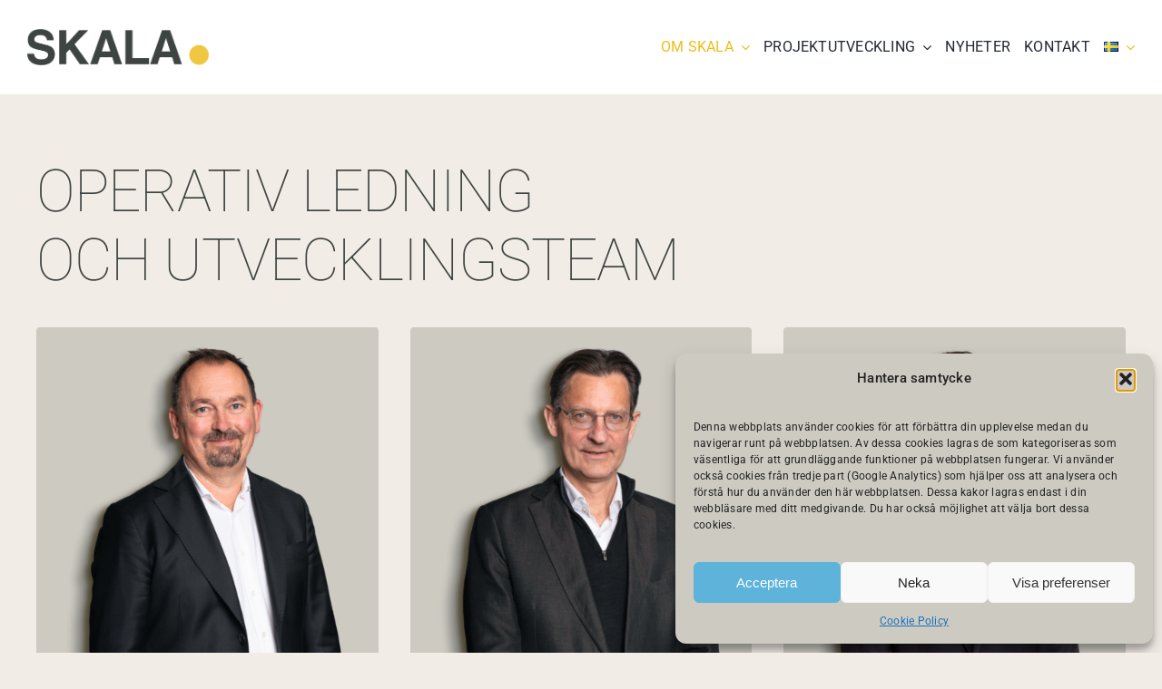

--- FILE ---
content_type: text/html; charset=UTF-8
request_url: https://skala.partners/team/
body_size: 20101
content:
<!DOCTYPE html>
<html class="avada-html-layout-wide avada-html-header-position-top avada-is-100-percent-template" lang="sv-SE" prefix="og: http://ogp.me/ns# fb: http://ogp.me/ns/fb#">
<head>
	<meta http-equiv="X-UA-Compatible" content="IE=edge" />
	<meta http-equiv="Content-Type" content="text/html; charset=utf-8"/>
	<meta name="viewport" content="width=device-width, initial-scale=1" />
	<title>Team &#8211; Skala</title>
<meta name='robots' content='max-image-preview:large' />
<link rel="alternate" href="https://skala.partners/team/" hreflang="sv" />
<link rel="alternate" href="https://skala.partners/nb/team-3/" hreflang="nb" />
<link rel="alternate" href="https://skala.partners/en/team-2/" hreflang="en" />
<link rel='dns-prefetch' href='//www.googletagmanager.com' />
<link rel="alternate" type="application/rss+xml" title="Skala &raquo; Webbflöde" href="https://skala.partners/feed/" />
<link rel="alternate" type="application/rss+xml" title="Skala &raquo; Kommentarsflöde" href="https://skala.partners/comments/feed/" />
					<link rel="shortcut icon" href="https://skala.partners/wp-content/uploads/2023/11/skala_favicon-64x64-1.jpg" type="image/x-icon" />
		
					<!-- Apple Touch Icon -->
			<link rel="apple-touch-icon" sizes="180x180" href="https://skala.partners/wp-content/uploads/2023/11/skala_favicon-180x180-1.jpg">
		
					<!-- Android Icon -->
			<link rel="icon" sizes="192x192" href="https://skala.partners/wp-content/uploads/2023/11/skala_favicon-192x192-1.jpg">
		
					<!-- MS Edge Icon -->
			<meta name="msapplication-TileImage" content="https://skala.partners/wp-content/uploads/2023/11/skala_favicon-270x270-1.jpg">
				<link rel="alternate" title="oEmbed (JSON)" type="application/json+oembed" href="https://skala.partners/wp-json/oembed/1.0/embed?url=https%3A%2F%2Fskala.partners%2Fteam%2F" />
<link rel="alternate" title="oEmbed (XML)" type="text/xml+oembed" href="https://skala.partners/wp-json/oembed/1.0/embed?url=https%3A%2F%2Fskala.partners%2Fteam%2F&#038;format=xml" />
					<meta name="description" content="OPERATIV LEDNING
OCH UTVECKLINGSTEAM 

OPERATIV LEDNING OCH UTVECKLINGSTEAM   

Med 15 år inom den förnybara sektorn har Jimmy skaffat sig stor erfarenhet genom att ha haft flera internationella ledande roller. Han arbetade med storskaliga solcellsanläggningar för on- och havsbaserad vindkraft i olika faser runt om i världen. Tidigare arbetade Jimmy som EVP Global Head of"/>
				
		<meta property="og:locale" content="sv_SE"/>
		<meta property="og:type" content="article"/>
		<meta property="og:site_name" content="Skala"/>
		<meta property="og:title" content="  Team"/>
				<meta property="og:description" content="OPERATIV LEDNING
OCH UTVECKLINGSTEAM 

OPERATIV LEDNING OCH UTVECKLINGSTEAM   

Med 15 år inom den förnybara sektorn har Jimmy skaffat sig stor erfarenhet genom att ha haft flera internationella ledande roller. Han arbetade med storskaliga solcellsanläggningar för on- och havsbaserad vindkraft i olika faser runt om i världen. Tidigare arbetade Jimmy som EVP Global Head of"/>
				<meta property="og:url" content="https://skala.partners/team/"/>
													<meta property="article:modified_time" content="2025-09-17T13:37:36+01:00"/>
											<meta property="og:image" content=""/>
		<meta property="og:image:width" content=""/>
		<meta property="og:image:height" content=""/>
		<meta property="og:image:type" content=""/>
				<style id='wp-img-auto-sizes-contain-inline-css' type='text/css'>
img:is([sizes=auto i],[sizes^="auto," i]){contain-intrinsic-size:3000px 1500px}
/*# sourceURL=wp-img-auto-sizes-contain-inline-css */
</style>
<style id='wp-emoji-styles-inline-css' type='text/css'>

	img.wp-smiley, img.emoji {
		display: inline !important;
		border: none !important;
		box-shadow: none !important;
		height: 1em !important;
		width: 1em !important;
		margin: 0 0.07em !important;
		vertical-align: -0.1em !important;
		background: none !important;
		padding: 0 !important;
	}
/*# sourceURL=wp-emoji-styles-inline-css */
</style>
<style id='wp-block-library-inline-css' type='text/css'>
:root{--wp-block-synced-color:#7a00df;--wp-block-synced-color--rgb:122,0,223;--wp-bound-block-color:var(--wp-block-synced-color);--wp-editor-canvas-background:#ddd;--wp-admin-theme-color:#007cba;--wp-admin-theme-color--rgb:0,124,186;--wp-admin-theme-color-darker-10:#006ba1;--wp-admin-theme-color-darker-10--rgb:0,107,160.5;--wp-admin-theme-color-darker-20:#005a87;--wp-admin-theme-color-darker-20--rgb:0,90,135;--wp-admin-border-width-focus:2px}@media (min-resolution:192dpi){:root{--wp-admin-border-width-focus:1.5px}}.wp-element-button{cursor:pointer}:root .has-very-light-gray-background-color{background-color:#eee}:root .has-very-dark-gray-background-color{background-color:#313131}:root .has-very-light-gray-color{color:#eee}:root .has-very-dark-gray-color{color:#313131}:root .has-vivid-green-cyan-to-vivid-cyan-blue-gradient-background{background:linear-gradient(135deg,#00d084,#0693e3)}:root .has-purple-crush-gradient-background{background:linear-gradient(135deg,#34e2e4,#4721fb 50%,#ab1dfe)}:root .has-hazy-dawn-gradient-background{background:linear-gradient(135deg,#faaca8,#dad0ec)}:root .has-subdued-olive-gradient-background{background:linear-gradient(135deg,#fafae1,#67a671)}:root .has-atomic-cream-gradient-background{background:linear-gradient(135deg,#fdd79a,#004a59)}:root .has-nightshade-gradient-background{background:linear-gradient(135deg,#330968,#31cdcf)}:root .has-midnight-gradient-background{background:linear-gradient(135deg,#020381,#2874fc)}:root{--wp--preset--font-size--normal:16px;--wp--preset--font-size--huge:42px}.has-regular-font-size{font-size:1em}.has-larger-font-size{font-size:2.625em}.has-normal-font-size{font-size:var(--wp--preset--font-size--normal)}.has-huge-font-size{font-size:var(--wp--preset--font-size--huge)}.has-text-align-center{text-align:center}.has-text-align-left{text-align:left}.has-text-align-right{text-align:right}.has-fit-text{white-space:nowrap!important}#end-resizable-editor-section{display:none}.aligncenter{clear:both}.items-justified-left{justify-content:flex-start}.items-justified-center{justify-content:center}.items-justified-right{justify-content:flex-end}.items-justified-space-between{justify-content:space-between}.screen-reader-text{border:0;clip-path:inset(50%);height:1px;margin:-1px;overflow:hidden;padding:0;position:absolute;width:1px;word-wrap:normal!important}.screen-reader-text:focus{background-color:#ddd;clip-path:none;color:#444;display:block;font-size:1em;height:auto;left:5px;line-height:normal;padding:15px 23px 14px;text-decoration:none;top:5px;width:auto;z-index:100000}html :where(.has-border-color){border-style:solid}html :where([style*=border-top-color]){border-top-style:solid}html :where([style*=border-right-color]){border-right-style:solid}html :where([style*=border-bottom-color]){border-bottom-style:solid}html :where([style*=border-left-color]){border-left-style:solid}html :where([style*=border-width]){border-style:solid}html :where([style*=border-top-width]){border-top-style:solid}html :where([style*=border-right-width]){border-right-style:solid}html :where([style*=border-bottom-width]){border-bottom-style:solid}html :where([style*=border-left-width]){border-left-style:solid}html :where(img[class*=wp-image-]){height:auto;max-width:100%}:where(figure){margin:0 0 1em}html :where(.is-position-sticky){--wp-admin--admin-bar--position-offset:var(--wp-admin--admin-bar--height,0px)}@media screen and (max-width:600px){html :where(.is-position-sticky){--wp-admin--admin-bar--position-offset:0px}}

/*# sourceURL=wp-block-library-inline-css */
</style><style id='global-styles-inline-css' type='text/css'>
:root{--wp--preset--aspect-ratio--square: 1;--wp--preset--aspect-ratio--4-3: 4/3;--wp--preset--aspect-ratio--3-4: 3/4;--wp--preset--aspect-ratio--3-2: 3/2;--wp--preset--aspect-ratio--2-3: 2/3;--wp--preset--aspect-ratio--16-9: 16/9;--wp--preset--aspect-ratio--9-16: 9/16;--wp--preset--color--black: #000000;--wp--preset--color--cyan-bluish-gray: #abb8c3;--wp--preset--color--white: #ffffff;--wp--preset--color--pale-pink: #f78da7;--wp--preset--color--vivid-red: #cf2e2e;--wp--preset--color--luminous-vivid-orange: #ff6900;--wp--preset--color--luminous-vivid-amber: #fcb900;--wp--preset--color--light-green-cyan: #7bdcb5;--wp--preset--color--vivid-green-cyan: #00d084;--wp--preset--color--pale-cyan-blue: #8ed1fc;--wp--preset--color--vivid-cyan-blue: #0693e3;--wp--preset--color--vivid-purple: #9b51e0;--wp--preset--color--awb-color-1: #67726f;--wp--preset--color--awb-color-2: #58615e;--wp--preset--color--awb-color-3: #4c5451;--wp--preset--color--awb-color-4: #3d4441;--wp--preset--color--awb-color-5: #cccac1;--wp--preset--color--awb-color-6: #aeab9b;--wp--preset--color--awb-color-7: #9a9886;--wp--preset--color--awb-color-8: #898976;--wp--preset--color--awb-color-custom-1: #fae9bc;--wp--preset--color--awb-color-custom-2: #f6dd90;--wp--preset--color--awb-color-custom-3: #f3d064;--wp--preset--color--awb-color-custom-4: #edbe16;--wp--preset--color--awb-color-custom-5: #efcd9f;--wp--preset--color--awb-color-custom-6: #e8b778;--wp--preset--color--awb-color-custom-7: #e09e4b;--wp--preset--color--awb-color-custom-8: #d8821c;--wp--preset--color--awb-color-custom-9: #cee5f3;--wp--preset--color--awb-color-custom-10: #9fcfe8;--wp--preset--color--awb-color-custom-11: #5db3d9;--wp--preset--color--awb-color-custom-12: #009cc9;--wp--preset--color--awb-color-custom-13: #acc4d1;--wp--preset--color--awb-color-custom-14: #83a5b7;--wp--preset--color--awb-color-custom-15: #57879c;--wp--preset--color--awb-color-custom-16: #00556b;--wp--preset--color--awb-color-custom-17: #d3e3dc;--wp--preset--color--awb-color-custom-18: #9ec4b5;--wp--preset--color--awb-color-custom-19: #5ea38c;--wp--preset--color--awb-color-custom-20: #158a6b;--wp--preset--color--awb-color-custom-21: #a9bfba;--wp--preset--color--awb-color-custom-22: #81a099;--wp--preset--color--awb-color-custom-23: #417268;--wp--preset--color--awb-color-custom-24: #005448;--wp--preset--color--awb-color-custom-25: #000000;--wp--preset--color--awb-color-custom-26: #ffffff;--wp--preset--gradient--vivid-cyan-blue-to-vivid-purple: linear-gradient(135deg,rgb(6,147,227) 0%,rgb(155,81,224) 100%);--wp--preset--gradient--light-green-cyan-to-vivid-green-cyan: linear-gradient(135deg,rgb(122,220,180) 0%,rgb(0,208,130) 100%);--wp--preset--gradient--luminous-vivid-amber-to-luminous-vivid-orange: linear-gradient(135deg,rgb(252,185,0) 0%,rgb(255,105,0) 100%);--wp--preset--gradient--luminous-vivid-orange-to-vivid-red: linear-gradient(135deg,rgb(255,105,0) 0%,rgb(207,46,46) 100%);--wp--preset--gradient--very-light-gray-to-cyan-bluish-gray: linear-gradient(135deg,rgb(238,238,238) 0%,rgb(169,184,195) 100%);--wp--preset--gradient--cool-to-warm-spectrum: linear-gradient(135deg,rgb(74,234,220) 0%,rgb(151,120,209) 20%,rgb(207,42,186) 40%,rgb(238,44,130) 60%,rgb(251,105,98) 80%,rgb(254,248,76) 100%);--wp--preset--gradient--blush-light-purple: linear-gradient(135deg,rgb(255,206,236) 0%,rgb(152,150,240) 100%);--wp--preset--gradient--blush-bordeaux: linear-gradient(135deg,rgb(254,205,165) 0%,rgb(254,45,45) 50%,rgb(107,0,62) 100%);--wp--preset--gradient--luminous-dusk: linear-gradient(135deg,rgb(255,203,112) 0%,rgb(199,81,192) 50%,rgb(65,88,208) 100%);--wp--preset--gradient--pale-ocean: linear-gradient(135deg,rgb(255,245,203) 0%,rgb(182,227,212) 50%,rgb(51,167,181) 100%);--wp--preset--gradient--electric-grass: linear-gradient(135deg,rgb(202,248,128) 0%,rgb(113,206,126) 100%);--wp--preset--gradient--midnight: linear-gradient(135deg,rgb(2,3,129) 0%,rgb(40,116,252) 100%);--wp--preset--font-size--small: 12px;--wp--preset--font-size--medium: 20px;--wp--preset--font-size--large: 24px;--wp--preset--font-size--x-large: 42px;--wp--preset--font-size--normal: 16px;--wp--preset--font-size--xlarge: 32px;--wp--preset--font-size--huge: 48px;--wp--preset--spacing--20: 0.44rem;--wp--preset--spacing--30: 0.67rem;--wp--preset--spacing--40: 1rem;--wp--preset--spacing--50: 1.5rem;--wp--preset--spacing--60: 2.25rem;--wp--preset--spacing--70: 3.38rem;--wp--preset--spacing--80: 5.06rem;--wp--preset--shadow--natural: 6px 6px 9px rgba(0, 0, 0, 0.2);--wp--preset--shadow--deep: 12px 12px 50px rgba(0, 0, 0, 0.4);--wp--preset--shadow--sharp: 6px 6px 0px rgba(0, 0, 0, 0.2);--wp--preset--shadow--outlined: 6px 6px 0px -3px rgb(255, 255, 255), 6px 6px rgb(0, 0, 0);--wp--preset--shadow--crisp: 6px 6px 0px rgb(0, 0, 0);}:where(.is-layout-flex){gap: 0.5em;}:where(.is-layout-grid){gap: 0.5em;}body .is-layout-flex{display: flex;}.is-layout-flex{flex-wrap: wrap;align-items: center;}.is-layout-flex > :is(*, div){margin: 0;}body .is-layout-grid{display: grid;}.is-layout-grid > :is(*, div){margin: 0;}:where(.wp-block-columns.is-layout-flex){gap: 2em;}:where(.wp-block-columns.is-layout-grid){gap: 2em;}:where(.wp-block-post-template.is-layout-flex){gap: 1.25em;}:where(.wp-block-post-template.is-layout-grid){gap: 1.25em;}.has-black-color{color: var(--wp--preset--color--black) !important;}.has-cyan-bluish-gray-color{color: var(--wp--preset--color--cyan-bluish-gray) !important;}.has-white-color{color: var(--wp--preset--color--white) !important;}.has-pale-pink-color{color: var(--wp--preset--color--pale-pink) !important;}.has-vivid-red-color{color: var(--wp--preset--color--vivid-red) !important;}.has-luminous-vivid-orange-color{color: var(--wp--preset--color--luminous-vivid-orange) !important;}.has-luminous-vivid-amber-color{color: var(--wp--preset--color--luminous-vivid-amber) !important;}.has-light-green-cyan-color{color: var(--wp--preset--color--light-green-cyan) !important;}.has-vivid-green-cyan-color{color: var(--wp--preset--color--vivid-green-cyan) !important;}.has-pale-cyan-blue-color{color: var(--wp--preset--color--pale-cyan-blue) !important;}.has-vivid-cyan-blue-color{color: var(--wp--preset--color--vivid-cyan-blue) !important;}.has-vivid-purple-color{color: var(--wp--preset--color--vivid-purple) !important;}.has-black-background-color{background-color: var(--wp--preset--color--black) !important;}.has-cyan-bluish-gray-background-color{background-color: var(--wp--preset--color--cyan-bluish-gray) !important;}.has-white-background-color{background-color: var(--wp--preset--color--white) !important;}.has-pale-pink-background-color{background-color: var(--wp--preset--color--pale-pink) !important;}.has-vivid-red-background-color{background-color: var(--wp--preset--color--vivid-red) !important;}.has-luminous-vivid-orange-background-color{background-color: var(--wp--preset--color--luminous-vivid-orange) !important;}.has-luminous-vivid-amber-background-color{background-color: var(--wp--preset--color--luminous-vivid-amber) !important;}.has-light-green-cyan-background-color{background-color: var(--wp--preset--color--light-green-cyan) !important;}.has-vivid-green-cyan-background-color{background-color: var(--wp--preset--color--vivid-green-cyan) !important;}.has-pale-cyan-blue-background-color{background-color: var(--wp--preset--color--pale-cyan-blue) !important;}.has-vivid-cyan-blue-background-color{background-color: var(--wp--preset--color--vivid-cyan-blue) !important;}.has-vivid-purple-background-color{background-color: var(--wp--preset--color--vivid-purple) !important;}.has-black-border-color{border-color: var(--wp--preset--color--black) !important;}.has-cyan-bluish-gray-border-color{border-color: var(--wp--preset--color--cyan-bluish-gray) !important;}.has-white-border-color{border-color: var(--wp--preset--color--white) !important;}.has-pale-pink-border-color{border-color: var(--wp--preset--color--pale-pink) !important;}.has-vivid-red-border-color{border-color: var(--wp--preset--color--vivid-red) !important;}.has-luminous-vivid-orange-border-color{border-color: var(--wp--preset--color--luminous-vivid-orange) !important;}.has-luminous-vivid-amber-border-color{border-color: var(--wp--preset--color--luminous-vivid-amber) !important;}.has-light-green-cyan-border-color{border-color: var(--wp--preset--color--light-green-cyan) !important;}.has-vivid-green-cyan-border-color{border-color: var(--wp--preset--color--vivid-green-cyan) !important;}.has-pale-cyan-blue-border-color{border-color: var(--wp--preset--color--pale-cyan-blue) !important;}.has-vivid-cyan-blue-border-color{border-color: var(--wp--preset--color--vivid-cyan-blue) !important;}.has-vivid-purple-border-color{border-color: var(--wp--preset--color--vivid-purple) !important;}.has-vivid-cyan-blue-to-vivid-purple-gradient-background{background: var(--wp--preset--gradient--vivid-cyan-blue-to-vivid-purple) !important;}.has-light-green-cyan-to-vivid-green-cyan-gradient-background{background: var(--wp--preset--gradient--light-green-cyan-to-vivid-green-cyan) !important;}.has-luminous-vivid-amber-to-luminous-vivid-orange-gradient-background{background: var(--wp--preset--gradient--luminous-vivid-amber-to-luminous-vivid-orange) !important;}.has-luminous-vivid-orange-to-vivid-red-gradient-background{background: var(--wp--preset--gradient--luminous-vivid-orange-to-vivid-red) !important;}.has-very-light-gray-to-cyan-bluish-gray-gradient-background{background: var(--wp--preset--gradient--very-light-gray-to-cyan-bluish-gray) !important;}.has-cool-to-warm-spectrum-gradient-background{background: var(--wp--preset--gradient--cool-to-warm-spectrum) !important;}.has-blush-light-purple-gradient-background{background: var(--wp--preset--gradient--blush-light-purple) !important;}.has-blush-bordeaux-gradient-background{background: var(--wp--preset--gradient--blush-bordeaux) !important;}.has-luminous-dusk-gradient-background{background: var(--wp--preset--gradient--luminous-dusk) !important;}.has-pale-ocean-gradient-background{background: var(--wp--preset--gradient--pale-ocean) !important;}.has-electric-grass-gradient-background{background: var(--wp--preset--gradient--electric-grass) !important;}.has-midnight-gradient-background{background: var(--wp--preset--gradient--midnight) !important;}.has-small-font-size{font-size: var(--wp--preset--font-size--small) !important;}.has-medium-font-size{font-size: var(--wp--preset--font-size--medium) !important;}.has-large-font-size{font-size: var(--wp--preset--font-size--large) !important;}.has-x-large-font-size{font-size: var(--wp--preset--font-size--x-large) !important;}
/*# sourceURL=global-styles-inline-css */
</style>

<style id='classic-theme-styles-inline-css' type='text/css'>
/*! This file is auto-generated */
.wp-block-button__link{color:#fff;background-color:#32373c;border-radius:9999px;box-shadow:none;text-decoration:none;padding:calc(.667em + 2px) calc(1.333em + 2px);font-size:1.125em}.wp-block-file__button{background:#32373c;color:#fff;text-decoration:none}
/*# sourceURL=/wp-includes/css/classic-themes.min.css */
</style>
<link rel='stylesheet' id='eeb-css-frontend-css' href='https://skala.partners/wp-content/plugins/email-encoder-bundle/core/includes/assets/css/style.css?ver=240617-120005' type='text/css' media='all' />
<link rel='stylesheet' id='cmplz-general-css' href='https://skala.partners/wp-content/plugins/complianz-gdpr/assets/css/cookieblocker.min.css?ver=1758111425' type='text/css' media='all' />
<link rel='stylesheet' id='fusion-dynamic-css-css' href='https://skala.partners/wp-content/uploads/fusion-styles/4820e80ba7dad46c1a19324f05be4c43.min.css?ver=3.13.2' type='text/css' media='all' />
<script type="text/javascript" src="https://skala.partners/wp-includes/js/jquery/jquery.min.js?ver=3.7.1" id="jquery-core-js"></script>
<script type="text/javascript" src="https://skala.partners/wp-includes/js/jquery/jquery-migrate.min.js?ver=3.4.1" id="jquery-migrate-js"></script>
<script type="text/javascript" src="https://skala.partners/wp-content/plugins/email-encoder-bundle/core/includes/assets/js/custom.js?ver=240617-120005" id="eeb-js-frontend-js"></script>

<!-- Kodblock för ”Google-tagg (gtag.js)” tillagt av Site Kit -->
<!-- Kodblock för ”Google Analytics” tillagt av Site Kit -->
<script type="text/javascript" src="https://www.googletagmanager.com/gtag/js?id=GT-PHRC2JV7" id="google_gtagjs-js" async></script>
<script type="text/javascript" id="google_gtagjs-js-after">
/* <![CDATA[ */
window.dataLayer = window.dataLayer || [];function gtag(){dataLayer.push(arguments);}
gtag("set","linker",{"domains":["skala.partners"]});
gtag("js", new Date());
gtag("set", "developer_id.dZTNiMT", true);
gtag("config", "GT-PHRC2JV7");
//# sourceURL=google_gtagjs-js-after
/* ]]> */
</script>
<link rel="https://api.w.org/" href="https://skala.partners/wp-json/" /><link rel="alternate" title="JSON" type="application/json" href="https://skala.partners/wp-json/wp/v2/pages/117" /><link rel="EditURI" type="application/rsd+xml" title="RSD" href="https://skala.partners/xmlrpc.php?rsd" />
<meta name="generator" content="WordPress 6.9" />
<link rel="canonical" href="https://skala.partners/team/" />
<link rel='shortlink' href='https://skala.partners/?p=117' />
<meta name="generator" content="Site Kit by Google 1.168.0" />			<style>.cmplz-hidden {
					display: none !important;
				}</style><link rel="preload" href="https://skala.partners/wp-content/themes/Avada/includes/lib/assets/fonts/icomoon/awb-icons.woff" as="font" type="font/woff" crossorigin><link rel="preload" href="//skala.partners/wp-content/themes/Avada/includes/lib/assets/fonts/fontawesome/webfonts/fa-brands-400.woff2" as="font" type="font/woff2" crossorigin><link rel="preload" href="//skala.partners/wp-content/themes/Avada/includes/lib/assets/fonts/fontawesome/webfonts/fa-regular-400.woff2" as="font" type="font/woff2" crossorigin><link rel="preload" href="//skala.partners/wp-content/themes/Avada/includes/lib/assets/fonts/fontawesome/webfonts/fa-solid-900.woff2" as="font" type="font/woff2" crossorigin><style type="text/css" id="css-fb-visibility">@media screen and (max-width: 640px){.fusion-no-small-visibility{display:none !important;}body .sm-text-align-center{text-align:center !important;}body .sm-text-align-left{text-align:left !important;}body .sm-text-align-right{text-align:right !important;}body .sm-flex-align-center{justify-content:center !important;}body .sm-flex-align-flex-start{justify-content:flex-start !important;}body .sm-flex-align-flex-end{justify-content:flex-end !important;}body .sm-mx-auto{margin-left:auto !important;margin-right:auto !important;}body .sm-ml-auto{margin-left:auto !important;}body .sm-mr-auto{margin-right:auto !important;}body .fusion-absolute-position-small{position:absolute;top:auto;width:100%;}.awb-sticky.awb-sticky-small{ position: sticky; top: var(--awb-sticky-offset,0); }}@media screen and (min-width: 641px) and (max-width: 1024px){.fusion-no-medium-visibility{display:none !important;}body .md-text-align-center{text-align:center !important;}body .md-text-align-left{text-align:left !important;}body .md-text-align-right{text-align:right !important;}body .md-flex-align-center{justify-content:center !important;}body .md-flex-align-flex-start{justify-content:flex-start !important;}body .md-flex-align-flex-end{justify-content:flex-end !important;}body .md-mx-auto{margin-left:auto !important;margin-right:auto !important;}body .md-ml-auto{margin-left:auto !important;}body .md-mr-auto{margin-right:auto !important;}body .fusion-absolute-position-medium{position:absolute;top:auto;width:100%;}.awb-sticky.awb-sticky-medium{ position: sticky; top: var(--awb-sticky-offset,0); }}@media screen and (min-width: 1025px){.fusion-no-large-visibility{display:none !important;}body .lg-text-align-center{text-align:center !important;}body .lg-text-align-left{text-align:left !important;}body .lg-text-align-right{text-align:right !important;}body .lg-flex-align-center{justify-content:center !important;}body .lg-flex-align-flex-start{justify-content:flex-start !important;}body .lg-flex-align-flex-end{justify-content:flex-end !important;}body .lg-mx-auto{margin-left:auto !important;margin-right:auto !important;}body .lg-ml-auto{margin-left:auto !important;}body .lg-mr-auto{margin-right:auto !important;}body .fusion-absolute-position-large{position:absolute;top:auto;width:100%;}.awb-sticky.awb-sticky-large{ position: sticky; top: var(--awb-sticky-offset,0); }}</style><style type="text/css" id="custom-background-css">
body.custom-background { background-color: #000000; }
</style>
			<script type="text/javascript">
			var doc = document.documentElement;
			doc.setAttribute( 'data-useragent', navigator.userAgent );
		</script>
		
	</head>

<body data-cmplz=1 class="wp-singular page-template page-template-100-width page-template-100-width-php page page-id-117 custom-background wp-theme-Avada awb-no-sidebars fusion-image-hovers fusion-pagination-sizing fusion-button_type-flat fusion-button_span-no fusion-button_gradient-linear avada-image-rollover-circle-yes avada-image-rollover-yes avada-image-rollover-direction-left fusion-body ltr fusion-sticky-header no-tablet-sticky-header no-mobile-sticky-header no-mobile-slidingbar no-mobile-totop avada-has-rev-slider-styles fusion-disable-outline fusion-sub-menu-fade mobile-logo-pos-left layout-wide-mode avada-has-boxed-modal-shadow-none layout-scroll-offset-full avada-has-zero-margin-offset-top fusion-top-header menu-text-align-center mobile-menu-design-classic fusion-show-pagination-text fusion-header-layout-v1 avada-responsive avada-footer-fx-sticky avada-menu-highlight-style-bottombar fusion-search-form-clean fusion-main-menu-search-overlay fusion-avatar-circle avada-dropdown-styles avada-blog-layout-medium avada-blog-archive-layout-large avada-header-shadow-no avada-menu-icon-position-left avada-has-mobile-menu-search avada-has-main-nav-search-icon avada-has-breadcrumb-mobile-hidden avada-has-titlebar-hide avada-header-border-color-full-transparent avada-has-pagination-width_height avada-flyout-menu-direction-fade avada-ec-views-v1" data-awb-post-id="117">
		<a class="skip-link screen-reader-text" href="#content">Fortsätt till innehållet</a>

	<div id="boxed-wrapper">
		
		<div id="wrapper" class="fusion-wrapper">
			<div id="home" style="position:relative;top:-1px;"></div>
												<div class="fusion-tb-header"><div class="fusion-fullwidth fullwidth-box fusion-builder-row-1 fusion-flex-container has-pattern-background has-mask-background hundred-percent-fullwidth non-hundred-percent-height-scrolling fusion-no-small-visibility fusion-custom-z-index" style="--awb-border-radius-top-left:0px;--awb-border-radius-top-right:0px;--awb-border-radius-bottom-right:0px;--awb-border-radius-bottom-left:0px;--awb-z-index:100;--awb-padding-top:20px;--awb-padding-right:30px;--awb-padding-bottom:0px;--awb-padding-left:30px;--awb-background-color:#ffffff;--awb-flex-wrap:wrap;" ><div class="fusion-builder-row fusion-row fusion-flex-align-items-flex-start fusion-flex-content-wrap" style="width:104% !important;max-width:104% !important;margin-left: calc(-4% / 2 );margin-right: calc(-4% / 2 );"><div class="fusion-layout-column fusion_builder_column fusion-builder-column-0 fusion_builder_column_1_4 1_4 fusion-flex-column fusion-flex-align-self-center" style="--awb-bg-size:cover;--awb-width-large:25%;--awb-margin-top-large:0px;--awb-spacing-right-large:7.68%;--awb-margin-bottom-large:20px;--awb-spacing-left-large:7.68%;--awb-width-medium:25%;--awb-order-medium:0;--awb-spacing-right-medium:7.68%;--awb-spacing-left-medium:7.68%;--awb-width-small:100%;--awb-order-small:0;--awb-spacing-right-small:1.92%;--awb-spacing-left-small:1.92%;" data-scroll-devices="small-visibility,medium-visibility,large-visibility"><div class="fusion-column-wrapper fusion-column-has-shadow fusion-flex-justify-content-flex-start fusion-content-layout-column"><div class="fusion-image-element " style="--awb-max-width:200px;--awb-caption-title-font-family:var(--h2_typography-font-family);--awb-caption-title-font-weight:var(--h2_typography-font-weight);--awb-caption-title-font-style:var(--h2_typography-font-style);--awb-caption-title-size:var(--h2_typography-font-size);--awb-caption-title-transform:var(--h2_typography-text-transform);--awb-caption-title-line-height:var(--h2_typography-line-height);--awb-caption-title-letter-spacing:var(--h2_typography-letter-spacing);"><span class=" fusion-imageframe imageframe-none imageframe-1 hover-type-none"><a class="fusion-no-lightbox" href="https://skala.partners/" target="_self" aria-label="Skala"><img fetchpriority="high" decoding="async" width="905" height="178" src="https://skala.partners/wp-content/uploads/2023/11/Skala_logo_RGB.png" alt class="img-responsive wp-image-246" srcset="https://skala.partners/wp-content/uploads/2023/11/Skala_logo_RGB-200x39.png 200w, https://skala.partners/wp-content/uploads/2023/11/Skala_logo_RGB-400x79.png 400w, https://skala.partners/wp-content/uploads/2023/11/Skala_logo_RGB-600x118.png 600w, https://skala.partners/wp-content/uploads/2023/11/Skala_logo_RGB-800x157.png 800w, https://skala.partners/wp-content/uploads/2023/11/Skala_logo_RGB.png 905w" sizes="(max-width: 640px) 100vw, (max-width: 1919px) 600px,(min-width: 1920px) 25vw" /></a></span></div></div></div><div class="fusion-layout-column fusion_builder_column fusion-builder-column-1 fusion_builder_column_3_4 3_4 fusion-flex-column fusion-flex-align-self-center" style="--awb-bg-size:cover;--awb-width-large:75%;--awb-margin-top-large:0px;--awb-spacing-right-large:2.56%;--awb-margin-bottom-large:20px;--awb-spacing-left-large:2.56%;--awb-width-medium:75%;--awb-order-medium:0;--awb-spacing-right-medium:2.56%;--awb-spacing-left-medium:2.56%;--awb-width-small:100%;--awb-order-small:0;--awb-spacing-right-small:1.92%;--awb-spacing-left-small:1.92%;" data-scroll-devices="small-visibility,medium-visibility,large-visibility"><div class="fusion-column-wrapper fusion-column-has-shadow fusion-flex-justify-content-flex-start fusion-content-layout-column"><nav class="awb-menu awb-menu_row awb-menu_em-hover mobile-mode-collapse-to-button awb-menu_icons-left awb-menu_dc-yes mobile-trigger-fullwidth-off awb-menu_mobile-toggle awb-menu_indent-left mobile-size-full-absolute loading mega-menu-loading awb-menu_desktop awb-menu_dropdown awb-menu_expand-right awb-menu_transition-fade" style="--awb-text-transform:uppercase;--awb-gap:15px;--awb-justify-content:flex-end;--awb-active-color:#edbe16;--awb-submenu-text-transform:uppercase;--awb-main-justify-content:flex-start;--awb-mobile-nav-button-align-hor:flex-end;--awb-mobile-justify:flex-start;--awb-mobile-caret-left:auto;--awb-mobile-caret-right:0;--awb-fusion-font-family-typography:&quot;Roboto&quot;;--awb-fusion-font-style-typography:normal;--awb-fusion-font-weight-typography:400;--awb-fusion-font-family-submenu-typography:inherit;--awb-fusion-font-style-submenu-typography:normal;--awb-fusion-font-weight-submenu-typography:400;--awb-fusion-font-family-mobile-typography:inherit;--awb-fusion-font-style-mobile-typography:normal;--awb-fusion-font-weight-mobile-typography:400;" aria-label="Huvudmeny Sverige" data-breakpoint="1024" data-count="0" data-transition-type="fade" data-transition-time="300" data-expand="right"><button type="button" class="awb-menu__m-toggle awb-menu__m-toggle_no-text" aria-expanded="false" aria-controls="menu-huvudmeny-sverige"><span class="awb-menu__m-toggle-inner"><span class="collapsed-nav-text"><span class="screen-reader-text">Toggle Navigation</span></span><span class="awb-menu__m-collapse-icon awb-menu__m-collapse-icon_no-text"><span class="awb-menu__m-collapse-icon-open awb-menu__m-collapse-icon-open_no-text fa-bars fas"></span><span class="awb-menu__m-collapse-icon-close awb-menu__m-collapse-icon-close_no-text fa-times fas"></span></span></span></button><ul id="menu-huvudmeny-sverige" class="fusion-menu awb-menu__main-ul awb-menu__main-ul_row"><li  id="menu-item-1247"  class="menu-item menu-item-type-custom menu-item-object-custom current-menu-ancestor current-menu-parent menu-item-has-children menu-item-1247 awb-menu__li awb-menu__main-li awb-menu__main-li_regular"  data-item-id="1247"><span class="awb-menu__main-background-default awb-menu__main-background-default_fade"></span><span class="awb-menu__main-background-active awb-menu__main-background-active_fade"></span><a  href="#" class="awb-menu__main-a awb-menu__main-a_regular"><span class="menu-text">Om SKALA</span><span class="awb-menu__open-nav-submenu-hover"></span></a><button type="button" aria-label="Open submenu of Om SKALA" aria-expanded="false" class="awb-menu__open-nav-submenu_mobile awb-menu__open-nav-submenu_main"></button><ul class="awb-menu__sub-ul awb-menu__sub-ul_main"><li  id="menu-item-209"  class="menu-item menu-item-type-post_type menu-item-object-page menu-item-209 awb-menu__li awb-menu__sub-li" ><a  href="https://skala.partners/om-oss/" class="awb-menu__sub-a"><span>Om oss</span></a></li><li  id="menu-item-123"  class="menu-item menu-item-type-post_type menu-item-object-page current-menu-item page_item page-item-117 current_page_item menu-item-123 awb-menu__li awb-menu__sub-li" ><a  href="https://skala.partners/team/" class="awb-menu__sub-a" aria-current="page"><span>Team</span></a></li><li  id="menu-item-208"  class="menu-item menu-item-type-post_type menu-item-object-page menu-item-208 awb-menu__li awb-menu__sub-li" ><a  href="https://skala.partners/gold-standards/" class="awb-menu__sub-a"><span>Gold standards</span></a></li></ul></li><li  id="menu-item-1248"  class="menu-item menu-item-type-custom menu-item-object-custom menu-item-has-children menu-item-1248 awb-menu__li awb-menu__main-li awb-menu__main-li_regular"  data-item-id="1248"><span class="awb-menu__main-background-default awb-menu__main-background-default_fade"></span><span class="awb-menu__main-background-active awb-menu__main-background-active_fade"></span><a  href="#" class="awb-menu__main-a awb-menu__main-a_regular"><span class="menu-text">Projektutveckling</span><span class="awb-menu__open-nav-submenu-hover"></span></a><button type="button" aria-label="Open submenu of Projektutveckling" aria-expanded="false" class="awb-menu__open-nav-submenu_mobile awb-menu__open-nav-submenu_main"></button><ul class="awb-menu__sub-ul awb-menu__sub-ul_main"><li  id="menu-item-1458"  class="menu-item menu-item-type-post_type menu-item-object-page menu-item-1458 awb-menu__li awb-menu__sub-li" ><a  href="https://skala.partners/nordiskt-fokus/" class="awb-menu__sub-a"><span>Nordiskt fokus</span></a></li><li  id="menu-item-1725"  class="menu-item menu-item-type-post_type menu-item-object-page menu-item-1725 awb-menu__li awb-menu__sub-li" ><a  href="https://skala.partners/the-skala-way/" class="awb-menu__sub-a"><span>The SKALA Way</span></a></li><li  id="menu-item-1249"  class="menu-item menu-item-type-post_type menu-item-object-page menu-item-1249 awb-menu__li awb-menu__sub-li" ><a  href="https://skala.partners/markagare/" class="awb-menu__sub-a"><span>Markägare</span></a></li></ul></li><li  id="menu-item-672"  class="menu-item menu-item-type-post_type menu-item-object-page menu-item-672 awb-menu__li awb-menu__main-li awb-menu__main-li_regular"  data-item-id="672"><span class="awb-menu__main-background-default awb-menu__main-background-default_fade"></span><span class="awb-menu__main-background-active awb-menu__main-background-active_fade"></span><a  href="https://skala.partners/nyheter/" class="awb-menu__main-a awb-menu__main-a_regular"><span class="menu-text">Nyheter</span></a></li><li  id="menu-item-217"  class="menu-item menu-item-type-post_type menu-item-object-page menu-item-217 awb-menu__li awb-menu__main-li awb-menu__main-li_regular"  data-item-id="217"><span class="awb-menu__main-background-default awb-menu__main-background-default_fade"></span><span class="awb-menu__main-background-active awb-menu__main-background-active_fade"></span><a  href="https://skala.partners/kontakt-2/" class="awb-menu__main-a awb-menu__main-a_regular"><span class="menu-text">Kontakt</span></a></li><li  id="menu-item-594"  class="pll-parent-menu-item menu-item menu-item-type-custom menu-item-object-custom current-menu-parent menu-item-has-children menu-item-594 awb-menu__li awb-menu__main-li awb-menu__main-li_regular"  data-classes="pll-parent-menu-item" data-item-id="594"><span class="awb-menu__main-background-default awb-menu__main-background-default_fade"></span><span class="awb-menu__main-background-active awb-menu__main-background-active_fade"></span><a  href="#pll_switcher" class="awb-menu__main-a awb-menu__main-a_regular"><span class="menu-text"><img decoding="async" src="[data-uri]" alt="Svenska" width="16" height="11" style="width: 16px; height: 11px;" /></span><span class="awb-menu__open-nav-submenu-hover"></span></a><button type="button" aria-label="Open submenu of &lt;img src=&quot;[data-uri]&quot; alt=&quot;Svenska&quot; width=&quot;16&quot; height=&quot;11&quot; style=&quot;width: 16px; height: 11px;&quot; /&gt;" aria-expanded="false" class="awb-menu__open-nav-submenu_mobile awb-menu__open-nav-submenu_main"></button><ul class="awb-menu__sub-ul awb-menu__sub-ul_main"><li  id="menu-item-594-sv"  class="lang-item lang-item-5 lang-item-sv current-lang lang-item-first menu-item menu-item-type-custom menu-item-object-custom menu-item-594-sv awb-menu__li awb-menu__sub-li"  data-classes="lang-item"><a  href="https://skala.partners/team/" class="awb-menu__sub-a" hreflang="sv-SE" lang="sv-SE"><span><img decoding="async" src="[data-uri]" alt="Svenska" width="16" height="11" style="width: 16px; height: 11px;" /></span></a></li><li  id="menu-item-594-nb"  class="lang-item lang-item-8 lang-item-nb menu-item menu-item-type-custom menu-item-object-custom menu-item-594-nb awb-menu__li awb-menu__sub-li"  data-classes="lang-item"><a  href="https://skala.partners/nb/team-3/" class="awb-menu__sub-a" hreflang="nb-NO" lang="nb-NO"><span><img decoding="async" src="[data-uri]" alt="Norsk" width="16" height="11" style="width: 16px; height: 11px;" /></span></a></li><li  id="menu-item-594-en"  class="lang-item lang-item-25 lang-item-en menu-item menu-item-type-custom menu-item-object-custom menu-item-594-en awb-menu__li awb-menu__sub-li"  data-classes="lang-item"><a  href="https://skala.partners/en/team-2/" class="awb-menu__sub-a" hreflang="en-GB" lang="en-GB"><span><img decoding="async" src="[data-uri]" alt="English" width="16" height="11" style="width: 16px; height: 11px;" /></span></a></li></ul></li></ul></nav></div></div></div></div><div class="fusion-fullwidth fullwidth-box fusion-builder-row-2 fusion-flex-container has-pattern-background has-mask-background hundred-percent-fullwidth non-hundred-percent-height-scrolling fusion-no-medium-visibility fusion-no-large-visibility fusion-custom-z-index" style="--awb-border-radius-top-left:0px;--awb-border-radius-top-right:0px;--awb-border-radius-bottom-right:0px;--awb-border-radius-bottom-left:0px;--awb-z-index:100;--awb-padding-top:20px;--awb-padding-right:30px;--awb-padding-bottom:0px;--awb-padding-left:30px;--awb-background-color:#ffffff;--awb-flex-wrap:wrap;" ><div class="fusion-builder-row fusion-row fusion-flex-align-items-flex-start fusion-flex-content-wrap" style="width:104% !important;max-width:104% !important;margin-left: calc(-4% / 2 );margin-right: calc(-4% / 2 );"><div class="fusion-layout-column fusion_builder_column fusion-builder-column-2 fusion_builder_column_1_1 1_1 fusion-flex-column fusion-flex-align-self-center" style="--awb-padding-top:30px;--awb-bg-size:cover;--awb-width-large:100%;--awb-margin-top-large:0px;--awb-spacing-right-large:1.92%;--awb-margin-bottom-large:20px;--awb-spacing-left-large:1.92%;--awb-width-medium:100%;--awb-order-medium:0;--awb-spacing-right-medium:1.92%;--awb-spacing-left-medium:1.92%;--awb-width-small:100%;--awb-order-small:0;--awb-spacing-right-small:1.92%;--awb-spacing-left-small:1.92%;" data-scroll-devices="small-visibility,medium-visibility,large-visibility"><div class="fusion-column-wrapper fusion-column-has-shadow fusion-flex-justify-content-flex-start fusion-content-layout-column"><div class="fusion-image-element " style="text-align:center;--awb-max-width:200px;--awb-caption-title-font-family:var(--h2_typography-font-family);--awb-caption-title-font-weight:var(--h2_typography-font-weight);--awb-caption-title-font-style:var(--h2_typography-font-style);--awb-caption-title-size:var(--h2_typography-font-size);--awb-caption-title-transform:var(--h2_typography-text-transform);--awb-caption-title-line-height:var(--h2_typography-line-height);--awb-caption-title-letter-spacing:var(--h2_typography-letter-spacing);"><span class=" fusion-imageframe imageframe-none imageframe-2 hover-type-none"><a class="fusion-no-lightbox" href="https://skala.partners/" target="_self" aria-label="Skala"><img decoding="async" width="905" height="178" src="https://skala.partners/wp-content/uploads/2023/11/Skala_logo_RGB.png" alt class="img-responsive wp-image-246" srcset="https://skala.partners/wp-content/uploads/2023/11/Skala_logo_RGB-200x39.png 200w, https://skala.partners/wp-content/uploads/2023/11/Skala_logo_RGB-400x79.png 400w, https://skala.partners/wp-content/uploads/2023/11/Skala_logo_RGB-600x118.png 600w, https://skala.partners/wp-content/uploads/2023/11/Skala_logo_RGB-800x157.png 800w, https://skala.partners/wp-content/uploads/2023/11/Skala_logo_RGB.png 905w" sizes="(max-width: 640px) 100vw, 905px" /></a></span></div></div></div><div class="fusion-layout-column fusion_builder_column fusion-builder-column-3 fusion_builder_column_1_1 1_1 fusion-flex-column fusion-flex-align-self-center" style="--awb-bg-size:cover;--awb-width-large:100%;--awb-margin-top-large:0px;--awb-spacing-right-large:1.92%;--awb-margin-bottom-large:20px;--awb-spacing-left-large:1.92%;--awb-width-medium:100%;--awb-order-medium:0;--awb-spacing-right-medium:1.92%;--awb-spacing-left-medium:1.92%;--awb-width-small:100%;--awb-order-small:0;--awb-spacing-right-small:1.92%;--awb-spacing-left-small:1.92%;" data-scroll-devices="small-visibility,medium-visibility,large-visibility"><div class="fusion-column-wrapper fusion-column-has-shadow fusion-flex-justify-content-flex-start fusion-content-layout-column"><nav class="awb-menu awb-menu_row awb-menu_em-hover mobile-mode-collapse-to-button awb-menu_icons-left awb-menu_dc-yes mobile-trigger-fullwidth-off awb-menu_mobile-toggle awb-menu_indent-left mobile-size-full-absolute loading mega-menu-loading awb-menu_desktop awb-menu_dropdown awb-menu_expand-right awb-menu_transition-fade" style="--awb-text-transform:uppercase;--awb-gap:15px;--awb-justify-content:flex-end;--awb-active-color:#edbe16;--awb-submenu-text-transform:uppercase;--awb-main-justify-content:flex-start;--awb-mobile-nav-button-align-hor:flex-end;--awb-mobile-justify:flex-start;--awb-mobile-caret-left:auto;--awb-mobile-caret-right:0;--awb-fusion-font-family-typography:&quot;Roboto&quot;;--awb-fusion-font-style-typography:normal;--awb-fusion-font-weight-typography:400;--awb-fusion-font-family-submenu-typography:inherit;--awb-fusion-font-style-submenu-typography:normal;--awb-fusion-font-weight-submenu-typography:400;--awb-fusion-font-family-mobile-typography:inherit;--awb-fusion-font-style-mobile-typography:normal;--awb-fusion-font-weight-mobile-typography:400;" aria-label="Huvudmeny Sverige" data-breakpoint="640" data-count="1" data-transition-type="fade" data-transition-time="300" data-expand="right"><button type="button" class="awb-menu__m-toggle awb-menu__m-toggle_no-text" aria-expanded="false" aria-controls="menu-huvudmeny-sverige"><span class="awb-menu__m-toggle-inner"><span class="collapsed-nav-text"><span class="screen-reader-text">Toggle Navigation</span></span><span class="awb-menu__m-collapse-icon awb-menu__m-collapse-icon_no-text"><span class="awb-menu__m-collapse-icon-open awb-menu__m-collapse-icon-open_no-text fa-bars fas"></span><span class="awb-menu__m-collapse-icon-close awb-menu__m-collapse-icon-close_no-text fa-times fas"></span></span></span></button><ul id="menu-huvudmeny-sverige-1" class="fusion-menu awb-menu__main-ul awb-menu__main-ul_row"><li   class="menu-item menu-item-type-custom menu-item-object-custom current-menu-ancestor current-menu-parent menu-item-has-children menu-item-1247 awb-menu__li awb-menu__main-li awb-menu__main-li_regular"  data-item-id="1247"><span class="awb-menu__main-background-default awb-menu__main-background-default_fade"></span><span class="awb-menu__main-background-active awb-menu__main-background-active_fade"></span><a  href="#" class="awb-menu__main-a awb-menu__main-a_regular"><span class="menu-text">Om SKALA</span><span class="awb-menu__open-nav-submenu-hover"></span></a><button type="button" aria-label="Open submenu of Om SKALA" aria-expanded="false" class="awb-menu__open-nav-submenu_mobile awb-menu__open-nav-submenu_main"></button><ul class="awb-menu__sub-ul awb-menu__sub-ul_main"><li   class="menu-item menu-item-type-post_type menu-item-object-page menu-item-209 awb-menu__li awb-menu__sub-li" ><a  href="https://skala.partners/om-oss/" class="awb-menu__sub-a"><span>Om oss</span></a></li><li   class="menu-item menu-item-type-post_type menu-item-object-page current-menu-item page_item page-item-117 current_page_item menu-item-123 awb-menu__li awb-menu__sub-li" ><a  href="https://skala.partners/team/" class="awb-menu__sub-a" aria-current="page"><span>Team</span></a></li><li   class="menu-item menu-item-type-post_type menu-item-object-page menu-item-208 awb-menu__li awb-menu__sub-li" ><a  href="https://skala.partners/gold-standards/" class="awb-menu__sub-a"><span>Gold standards</span></a></li></ul></li><li   class="menu-item menu-item-type-custom menu-item-object-custom menu-item-has-children menu-item-1248 awb-menu__li awb-menu__main-li awb-menu__main-li_regular"  data-item-id="1248"><span class="awb-menu__main-background-default awb-menu__main-background-default_fade"></span><span class="awb-menu__main-background-active awb-menu__main-background-active_fade"></span><a  href="#" class="awb-menu__main-a awb-menu__main-a_regular"><span class="menu-text">Projektutveckling</span><span class="awb-menu__open-nav-submenu-hover"></span></a><button type="button" aria-label="Open submenu of Projektutveckling" aria-expanded="false" class="awb-menu__open-nav-submenu_mobile awb-menu__open-nav-submenu_main"></button><ul class="awb-menu__sub-ul awb-menu__sub-ul_main"><li   class="menu-item menu-item-type-post_type menu-item-object-page menu-item-1458 awb-menu__li awb-menu__sub-li" ><a  href="https://skala.partners/nordiskt-fokus/" class="awb-menu__sub-a"><span>Nordiskt fokus</span></a></li><li   class="menu-item menu-item-type-post_type menu-item-object-page menu-item-1725 awb-menu__li awb-menu__sub-li" ><a  href="https://skala.partners/the-skala-way/" class="awb-menu__sub-a"><span>The SKALA Way</span></a></li><li   class="menu-item menu-item-type-post_type menu-item-object-page menu-item-1249 awb-menu__li awb-menu__sub-li" ><a  href="https://skala.partners/markagare/" class="awb-menu__sub-a"><span>Markägare</span></a></li></ul></li><li   class="menu-item menu-item-type-post_type menu-item-object-page menu-item-672 awb-menu__li awb-menu__main-li awb-menu__main-li_regular"  data-item-id="672"><span class="awb-menu__main-background-default awb-menu__main-background-default_fade"></span><span class="awb-menu__main-background-active awb-menu__main-background-active_fade"></span><a  href="https://skala.partners/nyheter/" class="awb-menu__main-a awb-menu__main-a_regular"><span class="menu-text">Nyheter</span></a></li><li   class="menu-item menu-item-type-post_type menu-item-object-page menu-item-217 awb-menu__li awb-menu__main-li awb-menu__main-li_regular"  data-item-id="217"><span class="awb-menu__main-background-default awb-menu__main-background-default_fade"></span><span class="awb-menu__main-background-active awb-menu__main-background-active_fade"></span><a  href="https://skala.partners/kontakt-2/" class="awb-menu__main-a awb-menu__main-a_regular"><span class="menu-text">Kontakt</span></a></li><li   class="pll-parent-menu-item menu-item menu-item-type-custom menu-item-object-custom current-menu-parent menu-item-has-children menu-item-594 awb-menu__li awb-menu__main-li awb-menu__main-li_regular"  data-classes="pll-parent-menu-item" data-item-id="594"><span class="awb-menu__main-background-default awb-menu__main-background-default_fade"></span><span class="awb-menu__main-background-active awb-menu__main-background-active_fade"></span><a  href="#pll_switcher" class="awb-menu__main-a awb-menu__main-a_regular"><span class="menu-text"><img decoding="async" src="[data-uri]" alt="Svenska" width="16" height="11" style="width: 16px; height: 11px;" /></span><span class="awb-menu__open-nav-submenu-hover"></span></a><button type="button" aria-label="Open submenu of &lt;img src=&quot;[data-uri]&quot; alt=&quot;Svenska&quot; width=&quot;16&quot; height=&quot;11&quot; style=&quot;width: 16px; height: 11px;&quot; /&gt;" aria-expanded="false" class="awb-menu__open-nav-submenu_mobile awb-menu__open-nav-submenu_main"></button><ul class="awb-menu__sub-ul awb-menu__sub-ul_main"><li   class="lang-item lang-item-5 lang-item-sv current-lang lang-item-first menu-item menu-item-type-custom menu-item-object-custom menu-item-594-sv awb-menu__li awb-menu__sub-li"  data-classes="lang-item"><a  href="https://skala.partners/team/" class="awb-menu__sub-a" hreflang="sv-SE" lang="sv-SE"><span><img decoding="async" src="[data-uri]" alt="Svenska" width="16" height="11" style="width: 16px; height: 11px;" /></span></a></li><li   class="lang-item lang-item-8 lang-item-nb menu-item menu-item-type-custom menu-item-object-custom menu-item-594-nb awb-menu__li awb-menu__sub-li"  data-classes="lang-item"><a  href="https://skala.partners/nb/team-3/" class="awb-menu__sub-a" hreflang="nb-NO" lang="nb-NO"><span><img decoding="async" src="[data-uri]" alt="Norsk" width="16" height="11" style="width: 16px; height: 11px;" /></span></a></li><li   class="lang-item lang-item-25 lang-item-en menu-item menu-item-type-custom menu-item-object-custom menu-item-594-en awb-menu__li awb-menu__sub-li"  data-classes="lang-item"><a  href="https://skala.partners/en/team-2/" class="awb-menu__sub-a" hreflang="en-GB" lang="en-GB"><span><img decoding="async" src="[data-uri]" alt="English" width="16" height="11" style="width: 16px; height: 11px;" /></span></a></li></ul></li></ul></nav></div></div></div></div>
</div>		<div id="sliders-container" class="fusion-slider-visibility">
					</div>
											
			
						<main id="main" class="clearfix width-100">
				<div class="fusion-row" style="max-width:100%;">
<section id="content" class="full-width">
					<div id="post-117" class="post-117 page type-page status-publish hentry">
			<span class="entry-title rich-snippet-hidden">Team</span><span class="vcard rich-snippet-hidden"><span class="fn"><a href="https://skala.partners/author/mikael/" title="Inlägg av Mikael" rel="author">Mikael</a></span></span><span class="updated rich-snippet-hidden">2025-09-17T15:37:36+02:00</span>						<div class="post-content">
				<div class="fusion-fullwidth fullwidth-box fusion-builder-row-3 fusion-flex-container has-pattern-background has-mask-background nonhundred-percent-fullwidth non-hundred-percent-height-scrolling" style="--awb-border-radius-top-left:0px;--awb-border-radius-top-right:0px;--awb-border-radius-bottom-right:0px;--awb-border-radius-bottom-left:0px;--awb-padding-bottom:0px;--awb-margin-bottom:0px;--awb-flex-wrap:wrap;" ><div class="fusion-builder-row fusion-row fusion-flex-align-items-flex-start fusion-flex-content-wrap" style="max-width:calc( 1200px + 35px );margin-left: calc(-35px / 2 );margin-right: calc(-35px / 2 );"><div class="fusion-layout-column fusion_builder_column fusion-builder-column-4 fusion_builder_column_1_1 1_1 fusion-flex-column" style="--awb-bg-size:cover;--awb-width-large:100%;--awb-margin-top-large:0px;--awb-spacing-right-large:17.5px;--awb-margin-bottom-large:20px;--awb-spacing-left-large:17.5px;--awb-width-medium:100%;--awb-order-medium:0;--awb-spacing-right-medium:17.5px;--awb-spacing-left-medium:17.5px;--awb-width-small:100%;--awb-order-small:0;--awb-spacing-right-small:17.5px;--awb-spacing-left-small:17.5px;"><div class="fusion-column-wrapper fusion-column-has-shadow fusion-flex-justify-content-flex-start fusion-content-layout-column"><div class="fusion-title title fusion-title-1 fusion-no-small-visibility fusion-sep-none fusion-title-text fusion-title-size-one"><h1 class="fusion-title-heading title-heading-left fusion-responsive-typography-calculated" style="margin:0;--fontSize:64;line-height:var(--awb-typography1-line-height);"><p>OPERATIV LEDNING<br />
OCH UTVECKLINGSTEAM</p></h1></div><div class="fusion-title title fusion-title-2 fusion-no-medium-visibility fusion-no-large-visibility fusion-sep-none fusion-title-text fusion-title-size-one" style="--awb-font-size:2.2em;"><h1 class="fusion-title-heading title-heading-left fusion-responsive-typography-calculated" style="margin:0;font-size:1em;--fontSize:35.2;line-height:var(--awb-typography1-line-height);">OPERATIV LEDNING OCH UTVECKLINGSTEAM</h1></div></div></div><div class="fusion-layout-column fusion_builder_column fusion-builder-column-5 fusion_builder_column_1_3 1_3 fusion-flex-column fusion-flex-align-self-flex-start" style="--awb-bg-size:cover;--awb-width-large:33.333333333333%;--awb-margin-top-large:0px;--awb-spacing-right-large:17.5px;--awb-margin-bottom-large:20px;--awb-spacing-left-large:17.5px;--awb-width-medium:33.333333333333%;--awb-order-medium:0;--awb-spacing-right-medium:17.5px;--awb-spacing-left-medium:17.5px;--awb-width-small:100%;--awb-order-small:0;--awb-spacing-right-small:17.5px;--awb-spacing-left-small:17.5px;" data-scroll-devices="small-visibility,medium-visibility,large-visibility"><div class="fusion-column-wrapper fusion-column-has-shadow fusion-flex-justify-content-flex-start fusion-content-layout-column"><div class="fusion-image-element " style="--awb-aspect-ratio:1 / 1;--awb-object-position:18% 0%;--awb-caption-title-font-family:var(--h2_typography-font-family);--awb-caption-title-font-weight:var(--h2_typography-font-weight);--awb-caption-title-font-style:var(--h2_typography-font-style);--awb-caption-title-size:var(--h2_typography-font-size);--awb-caption-title-transform:var(--h2_typography-text-transform);--awb-caption-title-line-height:var(--h2_typography-line-height);--awb-caption-title-letter-spacing:var(--h2_typography-letter-spacing);"><span class=" fusion-imageframe imageframe-none imageframe-3 hover-type-none has-aspect-ratio bgColor" style="border-radius:4px;"><img decoding="async" width="3745" height="4710" alt="Jimmy" title="Jimmy" src="https://skala.partners/wp-content/uploads/2023/11/Jimmy-1.png" class="img-responsive wp-image-460 img-with-aspect-ratio" data-parent-fit="cover" data-parent-container=".fusion-image-element" srcset="https://skala.partners/wp-content/uploads/2023/11/Jimmy-1-200x252.png 200w, https://skala.partners/wp-content/uploads/2023/11/Jimmy-1-400x503.png 400w, https://skala.partners/wp-content/uploads/2023/11/Jimmy-1-600x755.png 600w, https://skala.partners/wp-content/uploads/2023/11/Jimmy-1-800x1006.png 800w, https://skala.partners/wp-content/uploads/2023/11/Jimmy-1-1200x1509.png 1200w, https://skala.partners/wp-content/uploads/2023/11/Jimmy-1.png 3745w" sizes="(max-width: 640px) 100vw, 400px" /></span></div><div class="fusion-person person fusion-person-left fusion-person-1 fusion-person-icon-bottom" style="--awb-pic-style-color:var(--awb-color8);--awb-pic-borderradius:0px;--awb-margin-top:0px;--awb-margin-right:0px;--awb-margin-bottom:0px;--awb-margin-left:0px;--awb-social-box-border-top:0px;--awb-social-box-border-right:0px;--awb-social-box-border-bottom:0px;--awb-social-box-border-left:0px;--awb-social-box-border-color:var(--awb-color3);--awb-social-box-border-color-hover:var(--awb-color4);--awb-social-box-colors-hover:var(--awb-color1);--awb-social-icon-boxed-colors:var(--awb-color2);--awb-social-icon-colors:var(--awb-color6);--awb-social-icon-colors-hover:var(--awb-color4);"><div class="person-desc"><div class="person-author"><div class="person-author-wrapper"><span class="person-name">Jimmy Hansson</span><span class="person-title">Medgrundare &amp; VD</span></div></div><div class="person-content fusion-clearfix"></div><div class="fusion-social-networks"><div class="fusion-social-networks-wrapper"><a class="fusion-social-network-icon fusion-tooltip fusion-linkedin awb-icon-linkedin custom" aria-label="fusion-linkedin" href="https://linkedin.com/in/jimmy-hansson-04344328" target="_blank" rel="noopener noreferrer" style="color:var(--awb-color6);font-size:16px;" data-placement="top" data-title="LinkedIn" title="LinkedIn" data-toggle="tooltip"></a><a class="fusion-social-network-icon fusion-tooltip fusion-mail awb-icon-mail custom mail-link" aria-label="fusion-mail" href="javascript:;" data-enc-email="wvzzl[at]fxnyn.cnegaref" target="_self" style="color:var(--awb-color6);font-size:16px;" data-placement="top" data-title="Mail" title="Mail" data-toggle="tooltip" data-wpel-link="ignore"></a></div></div></div></div><div class="fusion-text fusion-text-1 ingressMinHeight" style="--awb-font-size:10pt;"><p><strong>Med 15 år inom den förnybara sektorn har Jimmy skaffat sig stor erfarenhet genom att ha haft flera internationella ledande roller.</strong></p>
</div><div class="fusion-text fusion-text-2" style="--awb-font-size:10pt;"><div id="pressrelease-link-117" class="sh-link pressrelease-link sh-hide"><a href="#" onclick="showhide_toggle('pressrelease', 117, 'Läs mer', 'Mindre'); return false;" aria-expanded="false"><span id="pressrelease-toggle-117">Läs mer</span></a></div><div id="pressrelease-content-117" class="sh-content pressrelease-content sh-hide" style="display: none;">Han arbetade med storskaliga solcellsanläggningar för on- och havsbaserad vindkraft i olika faser runt om i världen. Tidigare arbetade Jimmy som EVP Global Head of Asset Management på Sonnedix, en global IPP för solenergi. Dessförinnan var Jimmy COO för Cubico Sustainable Investment, en global IPP med en blandad portfölj av vind-, PV-, CSP- och vattenreningsverk. Jimmy arbetade också med Greencoat Capital när de lanserade sin första gröna fond, Greencoat UK Wind fund.</div>
</div></div></div><div class="fusion-layout-column fusion_builder_column fusion-builder-column-6 fusion_builder_column_1_3 1_3 fusion-flex-column fusion-flex-align-self-flex-start" style="--awb-bg-size:cover;--awb-width-large:33.333333333333%;--awb-margin-top-large:0px;--awb-spacing-right-large:17.5px;--awb-margin-bottom-large:20px;--awb-spacing-left-large:17.5px;--awb-width-medium:33.333333333333%;--awb-order-medium:0;--awb-spacing-right-medium:17.5px;--awb-spacing-left-medium:17.5px;--awb-width-small:100%;--awb-order-small:0;--awb-spacing-right-small:17.5px;--awb-spacing-left-small:17.5px;" data-scroll-devices="small-visibility,medium-visibility,large-visibility"><div class="fusion-column-wrapper fusion-column-has-shadow fusion-flex-justify-content-flex-start fusion-content-layout-column"><div class="fusion-image-element " style="--awb-aspect-ratio:1 / 1;--awb-object-position:19% 1%;--awb-caption-title-font-family:var(--h2_typography-font-family);--awb-caption-title-font-weight:var(--h2_typography-font-weight);--awb-caption-title-font-style:var(--h2_typography-font-style);--awb-caption-title-size:var(--h2_typography-font-size);--awb-caption-title-transform:var(--h2_typography-text-transform);--awb-caption-title-line-height:var(--h2_typography-line-height);--awb-caption-title-letter-spacing:var(--h2_typography-letter-spacing);"><span class=" fusion-imageframe imageframe-none imageframe-4 hover-type-none has-aspect-ratio bgColor" style="border-radius:4px;"><img decoding="async" width="3751" height="4895" title="Borge" src="https://skala.partners/wp-content/uploads/2023/11/Borge-1.png" class="img-responsive wp-image-459 img-with-aspect-ratio" data-parent-fit="cover" data-parent-container=".fusion-image-element" alt srcset="https://skala.partners/wp-content/uploads/2023/11/Borge-1-200x261.png 200w, https://skala.partners/wp-content/uploads/2023/11/Borge-1-400x522.png 400w, https://skala.partners/wp-content/uploads/2023/11/Borge-1-600x783.png 600w, https://skala.partners/wp-content/uploads/2023/11/Borge-1-800x1044.png 800w, https://skala.partners/wp-content/uploads/2023/11/Borge-1-1200x1566.png 1200w, https://skala.partners/wp-content/uploads/2023/11/Borge-1.png 3751w" sizes="(max-width: 640px) 100vw, 400px" /></span></div><div class="fusion-person person fusion-person-left fusion-person-2 fusion-person-icon-bottom" style="--awb-pic-style-color:var(--awb-color8);--awb-pic-borderradius:0px;--awb-margin-top:0px;--awb-margin-right:0px;--awb-margin-bottom:0px;--awb-margin-left:0px;--awb-social-box-border-top:0px;--awb-social-box-border-right:0px;--awb-social-box-border-bottom:0px;--awb-social-box-border-left:0px;--awb-social-box-border-color:var(--awb-color3);--awb-social-box-border-color-hover:var(--awb-color4);--awb-social-box-colors-hover:var(--awb-color1);--awb-social-icon-boxed-colors:var(--awb-color2);--awb-social-icon-colors:var(--awb-color6);--awb-social-icon-colors-hover:var(--awb-color4);"><div class="person-desc"><div class="person-author"><div class="person-author-wrapper"><span class="person-name">Børge Tvorg</span><span class="person-title">Medgrundare &amp; Utvecklingschef</span></div></div><div class="person-content fusion-clearfix"></div><div class="fusion-social-networks"><div class="fusion-social-networks-wrapper"><a class="fusion-social-network-icon fusion-tooltip fusion-linkedin awb-icon-linkedin custom" aria-label="fusion-linkedin" href="https://linkedin.com/in/boerge-tvorg-2017" target="_blank" rel="noopener noreferrer" style="color:var(--awb-color6);font-size:16px;" data-placement="top" data-title="LinkedIn" title="LinkedIn" data-toggle="tooltip"></a><a class="fusion-social-network-icon fusion-tooltip fusion-mail awb-icon-mail custom mail-link" aria-label="fusion-mail" href="javascript:;" data-enc-email="obetr.gibet[at]fxnyn.cnegaref" target="_self" style="color:var(--awb-color6);font-size:16px;" data-placement="top" data-title="Mail" title="Mail" data-toggle="tooltip" data-wpel-link="ignore"></a></div></div></div></div><div class="fusion-text fusion-text-3 ingressMinHeight" style="--awb-font-size:10pt;"><p><strong>Børge har 11 års erfarenhet av utveckling och finansiering av vind-, vatten- och solkraftsanläggningar i Norden och sydöstra Europa.</strong></p>
</div><div class="fusion-text fusion-text-4" style="--awb-font-size:10pt;"><div id="pressrelease2-link-117" class="sh-link pressrelease2-link sh-hide"><a href="#" onclick="showhide_toggle('pressrelease2', 117, 'Läs mer', 'Mindre'); return false;" aria-expanded="false"><span id="pressrelease2-toggle-117">Läs mer</span></a></div><div id="pressrelease2-content-117" class="sh-content pressrelease2-content sh-hide" style="display: none;">Fram till slutet av 2022 var han EVP, Project Development, för en portfölj med 2 200 MW landbaserad vindkraft. Ett av projekten, vindkraftsparken belönades 2018 med brons för hållbarhet av EBRD. Børge har varit vice vd för en av de största facility management-koncernerna i Norge med 1 000 anställda.</div>
</div></div></div><div class="fusion-layout-column fusion_builder_column fusion-builder-column-7 fusion_builder_column_1_3 1_3 fusion-flex-column fusion-flex-align-self-flex-start" style="--awb-bg-size:cover;--awb-width-large:33.333333333333%;--awb-margin-top-large:0px;--awb-spacing-right-large:17.5px;--awb-margin-bottom-large:20px;--awb-spacing-left-large:17.5px;--awb-width-medium:33.333333333333%;--awb-order-medium:0;--awb-spacing-right-medium:17.5px;--awb-spacing-left-medium:17.5px;--awb-width-small:100%;--awb-order-small:0;--awb-spacing-right-small:17.5px;--awb-spacing-left-small:17.5px;" data-scroll-devices="small-visibility,medium-visibility,large-visibility"><div class="fusion-column-wrapper fusion-column-has-shadow fusion-flex-justify-content-flex-start fusion-content-layout-column"><div class="fusion-image-element " style="--awb-aspect-ratio:1 / 1;--awb-object-position:22% 1%;--awb-caption-title-font-family:var(--h2_typography-font-family);--awb-caption-title-font-weight:var(--h2_typography-font-weight);--awb-caption-title-font-style:var(--h2_typography-font-style);--awb-caption-title-size:var(--h2_typography-font-size);--awb-caption-title-transform:var(--h2_typography-text-transform);--awb-caption-title-line-height:var(--h2_typography-line-height);--awb-caption-title-letter-spacing:var(--h2_typography-letter-spacing);"><span class=" fusion-imageframe imageframe-none imageframe-5 hover-type-none has-aspect-ratio bgColor" style="border-radius:4px;"><img decoding="async" width="3694" height="4802" alt="Hampus" title="Rikard" src="https://skala.partners/wp-content/uploads/2024/02/rikard_v2.png" class="img-responsive wp-image-678 img-with-aspect-ratio" data-parent-fit="cover" data-parent-container=".fusion-image-element" srcset="https://skala.partners/wp-content/uploads/2024/02/rikard_v2-200x260.png 200w, https://skala.partners/wp-content/uploads/2024/02/rikard_v2-400x520.png 400w, https://skala.partners/wp-content/uploads/2024/02/rikard_v2-600x780.png 600w, https://skala.partners/wp-content/uploads/2024/02/rikard_v2-800x1040.png 800w, https://skala.partners/wp-content/uploads/2024/02/rikard_v2-1200x1560.png 1200w, https://skala.partners/wp-content/uploads/2024/02/rikard_v2.png 3694w" sizes="(max-width: 640px) 100vw, 400px" /></span></div><div class="fusion-person person fusion-person-left fusion-person-3 fusion-person-icon-bottom" style="--awb-pic-style-color:var(--awb-color8);--awb-pic-borderradius:0px;--awb-margin-top:0px;--awb-margin-right:0px;--awb-margin-bottom:0px;--awb-margin-left:0px;--awb-social-box-border-top:0px;--awb-social-box-border-right:0px;--awb-social-box-border-bottom:0px;--awb-social-box-border-left:0px;--awb-social-box-border-color:var(--awb-color3);--awb-social-box-border-color-hover:var(--awb-color4);--awb-social-box-colors-hover:var(--awb-color1);--awb-social-icon-boxed-colors:var(--awb-color2);--awb-social-icon-colors:var(--awb-color6);--awb-social-icon-colors-hover:var(--awb-color4);"><div class="person-desc"><div class="person-author"><div class="person-author-wrapper"><span class="person-name">Rikard Tullberg</span><span class="person-title">Ekonomichef </span></div></div><div class="person-content fusion-clearfix"></div><div class="fusion-social-networks"><div class="fusion-social-networks-wrapper"><a class="fusion-social-network-icon fusion-tooltip fusion-linkedin awb-icon-linkedin custom" aria-label="fusion-linkedin" href="https://www.linkedin.com/in/rikardtullberg/" target="_blank" rel="noopener noreferrer" style="color:var(--awb-color6);font-size:16px;" data-placement="top" data-title="LinkedIn" title="LinkedIn" data-toggle="tooltip"></a><a class="fusion-social-network-icon fusion-tooltip fusion-mail awb-icon-mail custom mail-link" aria-label="fusion-mail" href="javascript:;" data-enc-email="evxneq.ghyyoret[at]fxnyn.cnegaref" target="_self" style="color:var(--awb-color6);font-size:16px;" data-placement="top" data-title="Mail" title="Mail" data-toggle="tooltip" data-wpel-link="ignore"></a></div></div></div></div><div class="fusion-text fusion-text-5 ingressMinHeight" style="--awb-font-size:10pt;"><p><strong>Rikard har mer än 14 års erfarenhet från finansiering av förnybar energi, från investeringsbanker och ledande utvecklare i Norden.</strong></p>
</div><div class="fusion-text fusion-text-6" style="--awb-font-size:10pt;"><div id="pressrelease3-link-117" class="sh-link pressrelease3-link sh-hide"><a href="#" onclick="showhide_toggle('pressrelease3', 117, 'Läs mer', 'Mindre'); return false;" aria-expanded="false"><span id="pressrelease3-toggle-117">Läs mer</span></a></div><div id="pressrelease3-content-117" class="sh-content pressrelease3-content sh-hide" style="display: none;">Han kommer närmast från en tjänst som CFO på Sustainable Energy Solutions, en börsnoterad utvecklare av storskaliga solenergi- och energilagringsprojekt. Tidigare arbetade Rikard som M&amp;A-direktör på OX2 AB, en ledande EPC-leverantör av storskaliga vindkraftsprojekt, och dessförinnan, under åtta år, med M&amp;A-rådgivning och projektfinansiering av skuldtransaktioner inom sektorn för förnybar energi på DNB Markets IBD.</div>
</div></div></div><div class="fusion-layout-column fusion_builder_column fusion-builder-column-8 fusion_builder_column_1_3 1_3 fusion-flex-column fusion-flex-align-self-flex-start" style="--awb-bg-size:cover;--awb-width-large:33.333333333333%;--awb-margin-top-large:0px;--awb-spacing-right-large:17.5px;--awb-margin-bottom-large:20px;--awb-spacing-left-large:17.5px;--awb-width-medium:33.333333333333%;--awb-order-medium:0;--awb-spacing-right-medium:17.5px;--awb-spacing-left-medium:17.5px;--awb-width-small:100%;--awb-order-small:0;--awb-spacing-right-small:17.5px;--awb-spacing-left-small:17.5px;" data-scroll-devices="small-visibility,medium-visibility,large-visibility"><div class="fusion-column-wrapper fusion-column-has-shadow fusion-flex-justify-content-flex-start fusion-content-layout-column"><div class="fusion-image-element " style="--awb-aspect-ratio:1 / 1;--awb-object-position:22% 1%;--awb-caption-title-font-family:var(--h2_typography-font-family);--awb-caption-title-font-weight:var(--h2_typography-font-weight);--awb-caption-title-font-style:var(--h2_typography-font-style);--awb-caption-title-size:var(--h2_typography-font-size);--awb-caption-title-transform:var(--h2_typography-text-transform);--awb-caption-title-line-height:var(--h2_typography-line-height);--awb-caption-title-letter-spacing:var(--h2_typography-letter-spacing);"><span class=" fusion-imageframe imageframe-none imageframe-6 hover-type-none has-aspect-ratio bgColor" style="border-radius:4px;"><img decoding="async" width="3927" height="5075" alt="Hampus" title="Lina Angmo" src="https://skala.partners/wp-content/uploads/2024/05/lina-angmo.png" class="img-responsive wp-image-1603 img-with-aspect-ratio" data-parent-fit="cover" data-parent-container=".fusion-image-element" srcset="https://skala.partners/wp-content/uploads/2024/05/lina-angmo-200x258.png 200w, https://skala.partners/wp-content/uploads/2024/05/lina-angmo-400x517.png 400w, https://skala.partners/wp-content/uploads/2024/05/lina-angmo-600x775.png 600w, https://skala.partners/wp-content/uploads/2024/05/lina-angmo-800x1034.png 800w, https://skala.partners/wp-content/uploads/2024/05/lina-angmo-1200x1551.png 1200w, https://skala.partners/wp-content/uploads/2024/05/lina-angmo.png 3927w" sizes="(max-width: 640px) 100vw, 400px" /></span></div><div class="fusion-person person fusion-person-left fusion-person-4 fusion-person-icon-bottom" style="--awb-pic-style-color:var(--awb-color8);--awb-pic-borderradius:0px;--awb-margin-top:0px;--awb-margin-right:0px;--awb-margin-bottom:0px;--awb-margin-left:0px;--awb-social-box-border-top:0px;--awb-social-box-border-right:0px;--awb-social-box-border-bottom:0px;--awb-social-box-border-left:0px;--awb-social-box-border-color:var(--awb-color3);--awb-social-box-border-color-hover:var(--awb-color4);--awb-social-box-colors-hover:var(--awb-color1);--awb-social-icon-boxed-colors:var(--awb-color2);--awb-social-icon-colors:var(--awb-color6);--awb-social-icon-colors-hover:var(--awb-color4);"><div class="person-desc"><div class="person-author"><div class="person-author-wrapper"><span class="person-name">Lina Angmo</span><span class="person-title">Head of Engineering and Construction</span></div></div><div class="person-content fusion-clearfix"></div><div class="fusion-social-networks"><div class="fusion-social-networks-wrapper"><a class="fusion-social-network-icon fusion-tooltip fusion-linkedin awb-icon-linkedin custom" aria-label="fusion-linkedin" href="https://www.linkedin.com/in/lina-angmo-b136b1a7/" target="_blank" rel="noopener noreferrer" style="color:var(--awb-color6);font-size:16px;" data-placement="top" data-title="LinkedIn" title="LinkedIn" data-toggle="tooltip"></a><a class="fusion-social-network-icon fusion-tooltip fusion-mail awb-icon-mail custom mail-link" aria-label="fusion-mail" href="javascript:;" data-enc-email="yvan.natzb[at]fxnyn.cnegaref" target="_self" style="color:var(--awb-color6);font-size:16px;" data-placement="top" data-title="Mail" title="Mail" data-toggle="tooltip" data-wpel-link="ignore"></a></div></div></div></div><div class="fusion-text fusion-text-7 ingressMinHeight" style="--awb-font-size:10pt;"><p><strong>Lina har +18 års erfarenhet från affärsutveckling varav senaste +5 år som affärsutvecklingsledare och projektutveckling inom den nordiska solkraftssektorn.</strong></p>
</div><div class="fusion-text fusion-text-8" style="--awb-font-size:10pt;"><div id="pressrelease7-link-117" class="sh-link pressrelease7-link sh-hide"><a href="#" onclick="showhide_toggle('pressrelease7', 117, 'Läs mer', 'Mindre'); return false;" aria-expanded="false"><span id="pressrelease7-toggle-117">Läs mer</span></a></div><div id="pressrelease7-content-117" class="sh-content pressrelease7-content sh-hide" style="display: none;">Lina arbetade senast som affärsutvecklingschef och projektutvecklare på Solkompaniet, en ledande svensk EPC för solkraft. Innan hon jobbade inom förnybara energikällor arbetade Lina med affärsutveckling, företagsledarskap och global produktledning på multinationella företag inklusive GE Healthcare och Atlas Copco, bland andra. Lina har en civilingenjörsexamen i maskinteknik och marknadsföring från Linköpings universitet.</div>
</div></div></div><div class="fusion-layout-column fusion_builder_column fusion-builder-column-9 fusion_builder_column_1_3 1_3 fusion-flex-column fusion-flex-align-self-flex-start" style="--awb-bg-size:cover;--awb-width-large:33.333333333333%;--awb-margin-top-large:0px;--awb-spacing-right-large:17.5px;--awb-margin-bottom-large:20px;--awb-spacing-left-large:17.5px;--awb-width-medium:33.333333333333%;--awb-order-medium:0;--awb-spacing-right-medium:17.5px;--awb-spacing-left-medium:17.5px;--awb-width-small:100%;--awb-order-small:0;--awb-spacing-right-small:17.5px;--awb-spacing-left-small:17.5px;" data-scroll-devices="small-visibility,medium-visibility,large-visibility"><div class="fusion-column-wrapper fusion-column-has-shadow fusion-flex-justify-content-flex-start fusion-content-layout-column"><div class="fusion-image-element " style="--awb-aspect-ratio:1 / 1;--awb-object-position:19% 0%;--awb-margin-bottom:0px;--awb-caption-title-font-family:var(--h2_typography-font-family);--awb-caption-title-font-weight:var(--h2_typography-font-weight);--awb-caption-title-font-style:var(--h2_typography-font-style);--awb-caption-title-size:var(--h2_typography-font-size);--awb-caption-title-transform:var(--h2_typography-text-transform);--awb-caption-title-line-height:var(--h2_typography-line-height);--awb-caption-title-letter-spacing:var(--h2_typography-letter-spacing);"><span class=" fusion-imageframe imageframe-none imageframe-7 hover-type-none has-aspect-ratio bgColor" style="border-radius:4px;"><img decoding="async" width="3751" height="4895" title="Reeta" src="https://skala.partners/wp-content/uploads/2023/11/Reeta_v3-1.png" class="img-responsive wp-image-457 img-with-aspect-ratio" data-parent-fit="cover" data-parent-container=".fusion-image-element" alt srcset="https://skala.partners/wp-content/uploads/2023/11/Reeta_v3-1-200x261.png 200w, https://skala.partners/wp-content/uploads/2023/11/Reeta_v3-1-400x522.png 400w, https://skala.partners/wp-content/uploads/2023/11/Reeta_v3-1-600x783.png 600w, https://skala.partners/wp-content/uploads/2023/11/Reeta_v3-1-800x1044.png 800w, https://skala.partners/wp-content/uploads/2023/11/Reeta_v3-1-1200x1566.png 1200w, https://skala.partners/wp-content/uploads/2023/11/Reeta_v3-1.png 3751w" sizes="(max-width: 640px) 100vw, 400px" /></span></div><div class="fusion-person person fusion-person-left fusion-person-5 fusion-person-icon-bottom" style="--awb-pic-style-color:var(--awb-color8);--awb-pic-borderradius:0px;--awb-margin-top:0px;--awb-margin-right:0px;--awb-margin-bottom:0px;--awb-margin-left:0px;--awb-social-box-border-top:0px;--awb-social-box-border-right:0px;--awb-social-box-border-bottom:0px;--awb-social-box-border-left:0px;--awb-social-box-border-color:var(--awb-color3);--awb-social-box-border-color-hover:var(--awb-color4);--awb-social-box-colors-hover:var(--awb-color1);--awb-social-icon-boxed-colors:var(--awb-color2);--awb-social-icon-colors:var(--awb-color6);--awb-social-icon-colors-hover:var(--awb-color4);"><div class="person-desc"><div class="person-author"><div class="person-author-wrapper"><span class="person-name">Reeta Kiran</span><span class="person-title">Projektutvecklare PV</span></div></div><div class="person-content fusion-clearfix"></div><div class="fusion-social-networks"><div class="fusion-social-networks-wrapper"><a class="fusion-social-network-icon fusion-tooltip fusion-linkedin awb-icon-linkedin custom" aria-label="fusion-linkedin" href="https://www.linkedin.com/in/reetakiran30091982/" target="_blank" rel="noopener noreferrer" style="color:var(--awb-color6);font-size:16px;" data-placement="top" data-title="LinkedIn" title="LinkedIn" data-toggle="tooltip"></a><a class="fusion-social-network-icon fusion-tooltip fusion-mail awb-icon-mail custom mail-link" aria-label="fusion-mail" href="javascript:;" data-enc-email="errgn.xvena[at]fxnyn.cnegaref" target="_self" style="color:var(--awb-color6);font-size:16px;" data-placement="top" data-title="Mail" title="Mail" data-toggle="tooltip" data-wpel-link="ignore"></a></div></div></div></div><div class="fusion-text fusion-text-9 ingressMinHeight" style="--awb-font-size:10pt;"><p><strong>Reeta är en senior ingenjör med 13+ års erfarenhet från förnybar energi och byggnationsprojet med magisterexamen inom förnybar energi.</strong></p>
</div><div class="fusion-text fusion-text-10" style="--awb-font-size:10pt;"><div id="pressrelease4-link-117" class="sh-link pressrelease4-link sh-hide"><a href="#" onclick="showhide_toggle('pressrelease4', 117, 'Läs mer', 'Mindre'); return false;" aria-expanded="false"><span id="pressrelease4-toggle-117">Läs mer</span></a></div><div id="pressrelease4-content-117" class="sh-content pressrelease4-content sh-hide" style="display: none;">Reeta är en erfaren ingenjör med en magisterexamen i förnybar energi. Hon har 4 års erfarenhet inom solenergibranschen och mer än 9 års erfarenhet inom byggbranschen. Hennes erfarenhet inkluderar flera solcellsprojekt på Norges sydvästra kust. I sin tidigare roll som senior ingenjör på Mott MacDonald, Indien, var Reeta ansvarig för byggandet av storskaliga infrastrukturprojekt. Hon har en passion för solenergi fokuserat på den norska solenergimarknaden.</div>
</div></div></div><div class="fusion-layout-column fusion_builder_column fusion-builder-column-10 fusion_builder_column_1_3 1_3 fusion-flex-column fusion-flex-align-self-flex-start" style="--awb-bg-size:cover;--awb-width-large:33.333333333333%;--awb-margin-top-large:0px;--awb-spacing-right-large:17.5px;--awb-margin-bottom-large:20px;--awb-spacing-left-large:17.5px;--awb-width-medium:33.333333333333%;--awb-order-medium:0;--awb-spacing-right-medium:17.5px;--awb-spacing-left-medium:17.5px;--awb-width-small:100%;--awb-order-small:0;--awb-spacing-right-small:17.5px;--awb-spacing-left-small:17.5px;" data-scroll-devices="small-visibility,medium-visibility,large-visibility"><div class="fusion-column-wrapper fusion-column-has-shadow fusion-flex-justify-content-flex-start fusion-content-layout-column"><div class="fusion-image-element " style="--awb-aspect-ratio:1 / 1;--awb-object-position:22% 1%;--awb-caption-title-font-family:var(--h2_typography-font-family);--awb-caption-title-font-weight:var(--h2_typography-font-weight);--awb-caption-title-font-style:var(--h2_typography-font-style);--awb-caption-title-size:var(--h2_typography-font-size);--awb-caption-title-transform:var(--h2_typography-text-transform);--awb-caption-title-line-height:var(--h2_typography-line-height);--awb-caption-title-letter-spacing:var(--h2_typography-letter-spacing);"><span class=" fusion-imageframe imageframe-none imageframe-8 hover-type-none has-aspect-ratio bgColor" style="border-radius:4px;"><img decoding="async" width="3745" height="4710" alt="Hampus" title="Carl" src="https://skala.partners/wp-content/uploads/2024/04/carl-ferm.png" class="img-responsive wp-image-802 img-with-aspect-ratio" data-parent-fit="cover" data-parent-container=".fusion-image-element" srcset="https://skala.partners/wp-content/uploads/2024/04/carl-ferm-200x252.png 200w, https://skala.partners/wp-content/uploads/2024/04/carl-ferm-400x503.png 400w, https://skala.partners/wp-content/uploads/2024/04/carl-ferm-600x755.png 600w, https://skala.partners/wp-content/uploads/2024/04/carl-ferm-800x1006.png 800w, https://skala.partners/wp-content/uploads/2024/04/carl-ferm-1200x1509.png 1200w, https://skala.partners/wp-content/uploads/2024/04/carl-ferm.png 3745w" sizes="(max-width: 640px) 100vw, 400px" /></span></div><div class="fusion-person person fusion-person-left fusion-person-6 fusion-person-icon-bottom" style="--awb-pic-style-color:var(--awb-color8);--awb-pic-borderradius:0px;--awb-margin-top:0px;--awb-margin-right:0px;--awb-margin-bottom:0px;--awb-margin-left:0px;--awb-social-box-border-top:0px;--awb-social-box-border-right:0px;--awb-social-box-border-bottom:0px;--awb-social-box-border-left:0px;--awb-social-box-border-color:var(--awb-color3);--awb-social-box-border-color-hover:var(--awb-color4);--awb-social-box-colors-hover:var(--awb-color1);--awb-social-icon-boxed-colors:var(--awb-color2);--awb-social-icon-colors:var(--awb-color6);--awb-social-icon-colors-hover:var(--awb-color4);"><div class="person-desc"><div class="person-author"><div class="person-author-wrapper"><span class="person-name">Carl Ferm</span><span class="person-title">Business Development Manager</span></div></div><div class="person-content fusion-clearfix"></div><div class="fusion-social-networks"><div class="fusion-social-networks-wrapper"><a class="fusion-social-network-icon fusion-tooltip fusion-linkedin awb-icon-linkedin custom" aria-label="fusion-linkedin" href="https://www.linkedin.com/in/carlferm/" target="_blank" rel="noopener noreferrer" style="color:var(--awb-color6);font-size:16px;" data-placement="top" data-title="LinkedIn" title="LinkedIn" data-toggle="tooltip"></a><a class="fusion-social-network-icon fusion-tooltip fusion-mail awb-icon-mail custom mail-link" aria-label="fusion-mail" href="javascript:;" data-enc-email="pney.srez[at]fxnyn.cnegaref" target="_self" style="color:var(--awb-color6);font-size:16px;" data-placement="top" data-title="Mail" title="Mail" data-toggle="tooltip" data-wpel-link="ignore"></a></div></div></div></div><div class="fusion-text fusion-text-11 ingressMinHeight" style="--awb-font-size:10pt;"><p><strong>Carl har 5+ års erfarenhet från corporate finance och internationella renewables-transaktioner, från ledande investeringsbanker och utvecklare.</strong></p>
</div><div class="fusion-text fusion-text-12" style="--awb-font-size:10pt;"><div id="pressrelease6-link-117" class="sh-link pressrelease6-link sh-hide"><a href="#" onclick="showhide_toggle('pressrelease6', 117, 'Läs mer', 'Mindre'); return false;" aria-expanded="false"><span id="pressrelease6-toggle-117">Läs mer</span></a></div><div id="pressrelease6-content-117" class="sh-content pressrelease6-content sh-hide" style="display: none;">Tidigare Transaction Associate på OX2 AB, en ledande internationell utvecklare och EPC-leverantör av storskaliga sol- och vindkraftsprojekt. Innan dess, transaktionserfarenhet från M&amp;A-rådgivning på Access Partners samt internship-roller på FSN Capital Partners, Carnegie Investment Bank och Clearwater International. Carl har en kandidatexamen vid Handelshögskolan i Stockholm.</div>
</div></div></div></div></div>
							</div>
												</div>
	</section>
						
					</div>  <!-- fusion-row -->
				</main>  <!-- #main -->
				
				
								
					<div class="fusion-tb-footer fusion-footer"><div class="fusion-footer-widget-area fusion-widget-area"><div class="fusion-fullwidth fullwidth-box fusion-builder-row-4 fusion-flex-container has-pattern-background has-mask-background nonhundred-percent-fullwidth non-hundred-percent-height-scrolling fusion-no-small-visibility" style="--awb-border-radius-top-left:0px;--awb-border-radius-top-right:0px;--awb-border-radius-bottom-right:0px;--awb-border-radius-bottom-left:0px;--awb-padding-top:25px;--awb-padding-bottom:50px;--awb-background-color:#515d5a;--awb-flex-wrap:wrap;" ><div class="fusion-builder-row fusion-row fusion-flex-align-items-flex-start fusion-flex-content-wrap" style="max-width:1248px;margin-left: calc(-4% / 2 );margin-right: calc(-4% / 2 );"><div class="fusion-layout-column fusion_builder_column fusion-builder-column-11 fusion_builder_column_1_2 1_2 fusion-flex-column" style="--awb-padding-top:10px;--awb-bg-size:cover;--awb-width-large:50%;--awb-margin-top-large:0px;--awb-spacing-right-large:3.84%;--awb-margin-bottom-large:20px;--awb-spacing-left-large:3.84%;--awb-width-medium:50%;--awb-order-medium:0;--awb-spacing-right-medium:3.84%;--awb-spacing-left-medium:3.84%;--awb-width-small:100%;--awb-order-small:0;--awb-spacing-right-small:1.92%;--awb-spacing-left-small:1.92%;" data-scroll-devices="small-visibility,medium-visibility,large-visibility"><div class="fusion-column-wrapper fusion-column-has-shadow fusion-flex-justify-content-flex-start fusion-content-layout-column"><iframe src="https://skala.partners/button-footer/button.html" height="80px" width="300px"title="Button"></iframe></div></div><div class="fusion-layout-column fusion_builder_column fusion-builder-column-12 fusion_builder_column_1_2 1_2 fusion-flex-column" style="--awb-padding-top:0px;--awb-bg-size:cover;--awb-width-large:50%;--awb-margin-top-large:0px;--awb-spacing-right-large:3.84%;--awb-margin-bottom-large:20px;--awb-spacing-left-large:3.84%;--awb-width-medium:50%;--awb-order-medium:0;--awb-spacing-right-medium:3.84%;--awb-spacing-left-medium:3.84%;--awb-width-small:100%;--awb-order-small:0;--awb-spacing-right-small:1.92%;--awb-spacing-left-small:1.92%;" data-scroll-devices="small-visibility,medium-visibility,large-visibility"><div class="fusion-column-wrapper fusion-column-has-shadow fusion-flex-justify-content-flex-start fusion-content-layout-column"><div class="fusion-text fusion-text-13" style="--awb-font-size:14px;--awb-letter-spacing:2px;--awb-text-transform:uppercase;"><p style="text-align: right;"><a href="https://skala.partners/disclaimer/">Disclaimer</a></p>
</div><div class="fusion-social-links fusion-social-links-1" style="--awb-margin-top:0px;--awb-margin-right:0px;--awb-margin-bottom:0px;--awb-margin-left:0px;--awb-alignment:right;--awb-box-border-top:0px;--awb-box-border-right:0px;--awb-box-border-bottom:0px;--awb-box-border-left:0px;--awb-icon-colors-hover:var(--awb-color4);--awb-box-colors-hover:var(--awb-color1);--awb-box-border-color:var(--awb-color3);--awb-box-border-color-hover:var(--awb-color4);"><div class="fusion-social-networks color-type-custom"><div class="fusion-social-networks-wrapper"><a class="fusion-social-network-icon fusion-tooltip fusion-linkedin awb-icon-linkedin" style="color:var(--awb-color6);font-size:24px;" data-placement="top" data-title="LinkedIn" data-toggle="tooltip" title="LinkedIn" aria-label="linkedin" target="_blank" rel="noopener noreferrer" href="https://www.linkedin.com/company/skala-partners-ab/"></a></div></div></div></div></div></div></div><div class="fusion-fullwidth fullwidth-box fusion-builder-row-5 fusion-flex-container has-pattern-background has-mask-background nonhundred-percent-fullwidth non-hundred-percent-height-scrolling fusion-no-medium-visibility fusion-no-large-visibility" style="--awb-border-radius-top-left:0px;--awb-border-radius-top-right:0px;--awb-border-radius-bottom-right:0px;--awb-border-radius-bottom-left:0px;--awb-padding-top:25px;--awb-padding-bottom:0px;--awb-background-color:#515d5a;--awb-flex-wrap:wrap;" ><div class="fusion-builder-row fusion-row fusion-flex-align-items-flex-start fusion-flex-content-wrap" style="max-width:1248px;margin-left: calc(-4% / 2 );margin-right: calc(-4% / 2 );"><div class="fusion-layout-column fusion_builder_column fusion-builder-column-13 fusion_builder_column_1_1 1_1 fusion-flex-column" style="--awb-padding-top:10px;--awb-bg-size:cover;--awb-width-large:100%;--awb-margin-top-large:0px;--awb-spacing-right-large:1.92%;--awb-margin-bottom-large:20px;--awb-spacing-left-large:1.92%;--awb-width-medium:100%;--awb-order-medium:0;--awb-spacing-right-medium:1.92%;--awb-spacing-left-medium:1.92%;--awb-width-small:100%;--awb-order-small:0;--awb-spacing-right-small:1.92%;--awb-spacing-left-small:1.92%;" data-scroll-devices="small-visibility,medium-visibility,large-visibility"><div class="fusion-column-wrapper fusion-column-has-shadow fusion-flex-justify-content-flex-start fusion-content-layout-column"><iframe src="https://skala.partners/button-footer/button.html" height="80px" width="300px"title="Button"></iframe></div></div><div class="fusion-layout-column fusion_builder_column fusion-builder-column-14 fusion_builder_column_1_1 1_1 fusion-flex-column" style="--awb-padding-top:35px;--awb-bg-size:cover;--awb-width-large:100%;--awb-margin-top-large:0px;--awb-spacing-right-large:1.92%;--awb-margin-bottom-large:20px;--awb-spacing-left-large:1.92%;--awb-width-medium:100%;--awb-order-medium:0;--awb-spacing-right-medium:1.92%;--awb-spacing-left-medium:1.92%;--awb-width-small:100%;--awb-order-small:0;--awb-spacing-right-small:1.92%;--awb-spacing-left-small:1.92%;" data-scroll-devices="small-visibility,medium-visibility,large-visibility"><div class="fusion-column-wrapper fusion-column-has-shadow fusion-flex-justify-content-flex-start fusion-content-layout-column"><div class="fusion-social-links fusion-social-links-2" style="--awb-margin-top:0px;--awb-margin-right:0px;--awb-margin-bottom:0px;--awb-margin-left:0px;--awb-alignment:center;--awb-box-border-top:0px;--awb-box-border-right:0px;--awb-box-border-bottom:0px;--awb-box-border-left:0px;--awb-icon-colors-hover:var(--awb-color4);--awb-box-colors-hover:var(--awb-color1);--awb-box-border-color:var(--awb-color3);--awb-box-border-color-hover:var(--awb-color4);"><div class="fusion-social-networks color-type-custom"><div class="fusion-social-networks-wrapper"><a class="fusion-social-network-icon fusion-tooltip fusion-linkedin awb-icon-linkedin" style="color:var(--awb-color6);font-size:24px;" data-placement="top" data-title="LinkedIn" data-toggle="tooltip" title="LinkedIn" aria-label="linkedin" target="_blank" rel="noopener noreferrer" href="https://www.linkedin.com/company/skala-partners-ab/"></a></div></div></div><div class="fusion-text fusion-text-14" style="--awb-font-size:14px;--awb-letter-spacing:2px;--awb-text-transform:uppercase;"><p style="text-align: center;"><a href="https://skala.partners/disclaimer/">Disclaimer</a></p>
</div></div></div></div></div><div class="fusion-fullwidth fullwidth-box fusion-builder-row-6 fusion-flex-container has-pattern-background has-mask-background nonhundred-percent-fullwidth non-hundred-percent-height-scrolling" style="--awb-border-radius-top-left:0px;--awb-border-radius-top-right:0px;--awb-border-radius-bottom-right:0px;--awb-border-radius-bottom-left:0px;--awb-padding-top:15px;--awb-background-color:#3d4441;--awb-flex-wrap:wrap;" ><div class="fusion-builder-row fusion-row fusion-flex-align-items-flex-start fusion-flex-content-wrap" style="max-width:1248px;margin-left: calc(-4% / 2 );margin-right: calc(-4% / 2 );"><div class="fusion-layout-column fusion_builder_column fusion-builder-column-15 fusion_builder_column_1_1 1_1 fusion-flex-column" style="--awb-bg-size:cover;--awb-width-large:100%;--awb-margin-top-large:0px;--awb-spacing-right-large:1.92%;--awb-margin-bottom-large:20px;--awb-spacing-left-large:1.92%;--awb-width-medium:100%;--awb-order-medium:0;--awb-spacing-right-medium:1.92%;--awb-spacing-left-medium:1.92%;--awb-width-small:100%;--awb-order-small:0;--awb-spacing-right-small:1.92%;--awb-spacing-left-small:1.92%;"><div class="fusion-column-wrapper fusion-column-has-shadow fusion-flex-justify-content-flex-start fusion-content-layout-column"><div class="fusion-text fusion-text-15" style="--awb-font-size:12px;--awb-letter-spacing:2px;--awb-text-transform:uppercase;--awb-text-color:#f7f7f7;--awb-text-font-family:&quot;Roboto&quot;;--awb-text-font-style:normal;--awb-text-font-weight:300;"><p style="text-align: center;">VAT No: SE 559380-7778. Skala Partners AB © 2024. All rights reserved.</p>
</div></div></div></div></div>
</div></div>
																</div> <!-- wrapper -->
		</div> <!-- #boxed-wrapper -->
				<a class="fusion-one-page-text-link fusion-page-load-link" tabindex="-1" href="#" aria-hidden="true">Page load link</a>

		<div class="avada-footer-scripts">
			<script type="text/javascript">var fusionNavIsCollapsed=function(e){var t,n;window.innerWidth<=e.getAttribute("data-breakpoint")?(e.classList.add("collapse-enabled"),e.classList.remove("awb-menu_desktop"),e.classList.contains("expanded")||window.dispatchEvent(new CustomEvent("fusion-mobile-menu-collapsed",{detail:{nav:e}})),(n=e.querySelectorAll(".menu-item-has-children.expanded")).length&&n.forEach((function(e){e.querySelector(".awb-menu__open-nav-submenu_mobile").setAttribute("aria-expanded","false")}))):(null!==e.querySelector(".menu-item-has-children.expanded .awb-menu__open-nav-submenu_click")&&e.querySelector(".menu-item-has-children.expanded .awb-menu__open-nav-submenu_click").click(),e.classList.remove("collapse-enabled"),e.classList.add("awb-menu_desktop"),null!==e.querySelector(".awb-menu__main-ul")&&e.querySelector(".awb-menu__main-ul").removeAttribute("style")),e.classList.add("no-wrapper-transition"),clearTimeout(t),t=setTimeout(()=>{e.classList.remove("no-wrapper-transition")},400),e.classList.remove("loading")},fusionRunNavIsCollapsed=function(){var e,t=document.querySelectorAll(".awb-menu");for(e=0;e<t.length;e++)fusionNavIsCollapsed(t[e])};function avadaGetScrollBarWidth(){var e,t,n,l=document.createElement("p");return l.style.width="100%",l.style.height="200px",(e=document.createElement("div")).style.position="absolute",e.style.top="0px",e.style.left="0px",e.style.visibility="hidden",e.style.width="200px",e.style.height="150px",e.style.overflow="hidden",e.appendChild(l),document.body.appendChild(e),t=l.offsetWidth,e.style.overflow="scroll",t==(n=l.offsetWidth)&&(n=e.clientWidth),document.body.removeChild(e),jQuery("html").hasClass("awb-scroll")&&10<t-n?10:t-n}fusionRunNavIsCollapsed(),window.addEventListener("fusion-resize-horizontal",fusionRunNavIsCollapsed);</script><script type="speculationrules">
{"prefetch":[{"source":"document","where":{"and":[{"href_matches":"/*"},{"not":{"href_matches":["/wp-*.php","/wp-admin/*","/wp-content/uploads/*","/wp-content/*","/wp-content/plugins/*","/wp-content/themes/Avada/*","/*\\?(.+)"]}},{"not":{"selector_matches":"a[rel~=\"nofollow\"]"}},{"not":{"selector_matches":".no-prefetch, .no-prefetch a"}}]},"eagerness":"conservative"}]}
</script>
			<script type="text/javascript">function showhide_toggle(e,t,r,g){var a=jQuery("#"+e+"-link-"+t),s=jQuery("a",a),i=jQuery("#"+e+"-content-"+t),l=jQuery("#"+e+"-toggle-"+t);a.toggleClass("sh-show sh-hide"),i.toggleClass("sh-show sh-hide").toggle(),"true"===s.attr("aria-expanded")?s.attr("aria-expanded","false"):s.attr("aria-expanded","true"),l.text()===r?(l.text(g),a.trigger("sh-link:more")):(l.text(r),a.trigger("sh-link:less")),a.trigger("sh-link:toggle")}</script>
	
<!-- Consent Management powered by Complianz | GDPR/CCPA Cookie Consent https://wordpress.org/plugins/complianz-gdpr -->
<div id="cmplz-cookiebanner-container"><div class="cmplz-cookiebanner cmplz-hidden banner-1 banner-a optin cmplz-bottom-right cmplz-categories-type-view-preferences" aria-modal="true" data-nosnippet="true" role="dialog" aria-live="polite" aria-labelledby="cmplz-header-1-optin" aria-describedby="cmplz-message-1-optin">
	<div class="cmplz-header">
		<div class="cmplz-logo"></div>
		<div class="cmplz-title" id="cmplz-header-1-optin">Hantera samtycke</div>
		<div class="cmplz-close" tabindex="0" role="button" aria-label="Stäng dialogruta">
			<svg aria-hidden="true" focusable="false" data-prefix="fas" data-icon="times" class="svg-inline--fa fa-times fa-w-11" role="img" xmlns="http://www.w3.org/2000/svg" viewBox="0 0 352 512"><path fill="currentColor" d="M242.72 256l100.07-100.07c12.28-12.28 12.28-32.19 0-44.48l-22.24-22.24c-12.28-12.28-32.19-12.28-44.48 0L176 189.28 75.93 89.21c-12.28-12.28-32.19-12.28-44.48 0L9.21 111.45c-12.28 12.28-12.28 32.19 0 44.48L109.28 256 9.21 356.07c-12.28 12.28-12.28 32.19 0 44.48l22.24 22.24c12.28 12.28 32.2 12.28 44.48 0L176 322.72l100.07 100.07c12.28 12.28 32.2 12.28 44.48 0l22.24-22.24c12.28-12.28 12.28-32.19 0-44.48L242.72 256z"></path></svg>
		</div>
	</div>

	<div class="cmplz-divider cmplz-divider-header"></div>
	<div class="cmplz-body">
		<div class="cmplz-message" id="cmplz-message-1-optin"><p>Denna webbplats använder cookies för att förbättra din upplevelse medan du navigerar runt på webbplatsen. Av dessa cookies lagras de som kategoriseras som väsentliga för att grundläggande funktioner på webbplatsen fungerar. Vi använder också cookies från tredje part (Google Analytics) som hjälper oss att analysera och förstå hur du använder den här webbplatsen. Dessa kakor lagras endast i din webbläsare med ditt medgivande. Du har också möjlighet att välja bort dessa cookies.</p></div>
		<!-- categories start -->
		<div class="cmplz-categories">
			<details class="cmplz-category cmplz-functional" >
				<summary>
						<span class="cmplz-category-header">
							<span class="cmplz-category-title">Funktionell</span>
							<span class='cmplz-always-active'>
								<span class="cmplz-banner-checkbox">
									<input type="checkbox"
										   id="cmplz-functional-optin"
										   data-category="cmplz_functional"
										   class="cmplz-consent-checkbox cmplz-functional"
										   size="40"
										   value="1"/>
									<label class="cmplz-label" for="cmplz-functional-optin"><span class="screen-reader-text">Funktionell</span></label>
								</span>
								Alltid aktiv							</span>
							<span class="cmplz-icon cmplz-open">
								<svg xmlns="http://www.w3.org/2000/svg" viewBox="0 0 448 512"  height="18" ><path d="M224 416c-8.188 0-16.38-3.125-22.62-9.375l-192-192c-12.5-12.5-12.5-32.75 0-45.25s32.75-12.5 45.25 0L224 338.8l169.4-169.4c12.5-12.5 32.75-12.5 45.25 0s12.5 32.75 0 45.25l-192 192C240.4 412.9 232.2 416 224 416z"/></svg>
							</span>
						</span>
				</summary>
				<div class="cmplz-description">
					<span class="cmplz-description-functional">Den tekniska lagringen eller åtkomsten är absolut nödvändig för det legitima syftet att möjliggöra användningen av en specifik tjänst som uttryckligen begärts av abonnenten eller användaren, eller för det enda syftet att utföra överföring av en kommunikation över ett elektroniskt kommunikationsnät.</span>
				</div>
			</details>

			<details class="cmplz-category cmplz-preferences" >
				<summary>
						<span class="cmplz-category-header">
							<span class="cmplz-category-title">Alternativ</span>
							<span class="cmplz-banner-checkbox">
								<input type="checkbox"
									   id="cmplz-preferences-optin"
									   data-category="cmplz_preferences"
									   class="cmplz-consent-checkbox cmplz-preferences"
									   size="40"
									   value="1"/>
								<label class="cmplz-label" for="cmplz-preferences-optin"><span class="screen-reader-text">Alternativ</span></label>
							</span>
							<span class="cmplz-icon cmplz-open">
								<svg xmlns="http://www.w3.org/2000/svg" viewBox="0 0 448 512"  height="18" ><path d="M224 416c-8.188 0-16.38-3.125-22.62-9.375l-192-192c-12.5-12.5-12.5-32.75 0-45.25s32.75-12.5 45.25 0L224 338.8l169.4-169.4c12.5-12.5 32.75-12.5 45.25 0s12.5 32.75 0 45.25l-192 192C240.4 412.9 232.2 416 224 416z"/></svg>
							</span>
						</span>
				</summary>
				<div class="cmplz-description">
					<span class="cmplz-description-preferences">Den tekniska lagringen eller åtkomsten är nödvändig för det legitima syftet att lagra inställningar som inte efterfrågas av abonnenten eller användaren.</span>
				</div>
			</details>

			<details class="cmplz-category cmplz-statistics" >
				<summary>
						<span class="cmplz-category-header">
							<span class="cmplz-category-title">Statistik</span>
							<span class="cmplz-banner-checkbox">
								<input type="checkbox"
									   id="cmplz-statistics-optin"
									   data-category="cmplz_statistics"
									   class="cmplz-consent-checkbox cmplz-statistics"
									   size="40"
									   value="1"/>
								<label class="cmplz-label" for="cmplz-statistics-optin"><span class="screen-reader-text">Statistik</span></label>
							</span>
							<span class="cmplz-icon cmplz-open">
								<svg xmlns="http://www.w3.org/2000/svg" viewBox="0 0 448 512"  height="18" ><path d="M224 416c-8.188 0-16.38-3.125-22.62-9.375l-192-192c-12.5-12.5-12.5-32.75 0-45.25s32.75-12.5 45.25 0L224 338.8l169.4-169.4c12.5-12.5 32.75-12.5 45.25 0s12.5 32.75 0 45.25l-192 192C240.4 412.9 232.2 416 224 416z"/></svg>
							</span>
						</span>
				</summary>
				<div class="cmplz-description">
					<span class="cmplz-description-statistics">Den tekniska lagringen eller åtkomsten som används uteslutande för statistiska ändamål.</span>
					<span class="cmplz-description-statistics-anonymous">Den tekniska lagringen eller åtkomsten som används uteslutande för anonyma statistiska ändamål. Utan en stämningsansökan, frivillig efterlevnad från din Internetleverantörs sida, eller ytterligare register från en tredje part, kan information som lagras eller hämtas endast för detta ändamål vanligtvis inte användas för att identifiera dig.</span>
				</div>
			</details>
			<details class="cmplz-category cmplz-marketing" >
				<summary>
						<span class="cmplz-category-header">
							<span class="cmplz-category-title">Marknadsföring</span>
							<span class="cmplz-banner-checkbox">
								<input type="checkbox"
									   id="cmplz-marketing-optin"
									   data-category="cmplz_marketing"
									   class="cmplz-consent-checkbox cmplz-marketing"
									   size="40"
									   value="1"/>
								<label class="cmplz-label" for="cmplz-marketing-optin"><span class="screen-reader-text">Marknadsföring</span></label>
							</span>
							<span class="cmplz-icon cmplz-open">
								<svg xmlns="http://www.w3.org/2000/svg" viewBox="0 0 448 512"  height="18" ><path d="M224 416c-8.188 0-16.38-3.125-22.62-9.375l-192-192c-12.5-12.5-12.5-32.75 0-45.25s32.75-12.5 45.25 0L224 338.8l169.4-169.4c12.5-12.5 32.75-12.5 45.25 0s12.5 32.75 0 45.25l-192 192C240.4 412.9 232.2 416 224 416z"/></svg>
							</span>
						</span>
				</summary>
				<div class="cmplz-description">
					<span class="cmplz-description-marketing">Den tekniska lagringen eller åtkomsten krävs för att skapa användarprofiler för att skicka reklam, eller för att spåra användaren på en webbplats eller över flera webbplatser för liknande marknadsföringsändamål.</span>
				</div>
			</details>
		</div><!-- categories end -->
			</div>

	<div class="cmplz-links cmplz-information">
		<a class="cmplz-link cmplz-manage-options cookie-statement" href="#" data-relative_url="#cmplz-manage-consent-container">Hantera alternativ</a>
		<a class="cmplz-link cmplz-manage-third-parties cookie-statement" href="#" data-relative_url="#cmplz-cookies-overview">Hantera tjänster</a>
		<a class="cmplz-link cmplz-manage-vendors tcf cookie-statement" href="#" data-relative_url="#cmplz-tcf-wrapper">Hantera {vendor_count}-leverantörer</a>
		<a class="cmplz-link cmplz-external cmplz-read-more-purposes tcf" target="_blank" rel="noopener noreferrer nofollow" href="https://cookiedatabase.org/tcf/purposes/">Läs mer om dessa syften</a>
			</div>

	<div class="cmplz-divider cmplz-footer"></div>

	<div class="cmplz-buttons">
		<button class="cmplz-btn cmplz-accept">Acceptera</button>
		<button class="cmplz-btn cmplz-deny">Neka</button>
		<button class="cmplz-btn cmplz-view-preferences">Visa preferenser</button>
		<button class="cmplz-btn cmplz-save-preferences">Spara preferenser</button>
		<a class="cmplz-btn cmplz-manage-options tcf cookie-statement" href="#" data-relative_url="#cmplz-manage-consent-container">Visa preferenser</a>
			</div>

	<div class="cmplz-links cmplz-documents">
		<a class="cmplz-link cookie-statement" href="#" data-relative_url="">{title}</a>
		<a class="cmplz-link privacy-statement" href="#" data-relative_url="">{title}</a>
		<a class="cmplz-link impressum" href="#" data-relative_url="">{title}</a>
			</div>

</div>
</div>
					<div id="cmplz-manage-consent" data-nosnippet="true"><button class="cmplz-btn cmplz-hidden cmplz-manage-consent manage-consent-1">Hantera samtycke</button>

</div><script type="text/javascript" id="pll_cookie_script-js-after">
/* <![CDATA[ */
(function() {
				var expirationDate = new Date();
				expirationDate.setTime( expirationDate.getTime() + 31536000 * 1000 );
				document.cookie = "pll_language=sv; expires=" + expirationDate.toUTCString() + "; path=/; secure; SameSite=Lax";
			}());

//# sourceURL=pll_cookie_script-js-after
/* ]]> */
</script>
<script type="text/javascript" id="cmplz-cookiebanner-js-extra">
/* <![CDATA[ */
var complianz = {"prefix":"cmplz_","user_banner_id":"1","set_cookies":[],"block_ajax_content":"","banner_version":"19","version":"7.4.2","store_consent":"","do_not_track_enabled":"1","consenttype":"optin","region":"eu","geoip":"","dismiss_timeout":"","disable_cookiebanner":"","soft_cookiewall":"","dismiss_on_scroll":"","cookie_expiry":"365","url":"https://skala.partners/wp-json/complianz/v1/","locale":"lang=sv&locale=sv_SE","set_cookies_on_root":"","cookie_domain":"","current_policy_id":"31","cookie_path":"/","categories":{"statistics":"statistik","marketing":"marknadsf\u00f6ring"},"tcf_active":"","placeholdertext":"Klicka f\u00f6r att godk\u00e4nna {category} cookies och aktivera detta inneh\u00e5ll","css_file":"https://skala.partners/wp-content/uploads/complianz/css/banner-{banner_id}-{type}.css?v=19","page_links":{"eu":{"cookie-statement":{"title":"Cookie Policy ","url":"https://skala.partners/cookie-policy-eu/"}}},"tm_categories":"","forceEnableStats":"","preview":"","clean_cookies":"","aria_label":"Klicka f\u00f6r att godk\u00e4nna {category} cookies och aktivera detta inneh\u00e5ll"};
//# sourceURL=cmplz-cookiebanner-js-extra
/* ]]> */
</script>
<script defer type="text/javascript" src="https://skala.partners/wp-content/plugins/complianz-gdpr/cookiebanner/js/complianz.min.js?ver=1758111426" id="cmplz-cookiebanner-js"></script>
<script type="text/javascript" src="https://skala.partners/wp-content/uploads/fusion-scripts/2f17462ed10cc17ec338c5559d6f04a3.min.js?ver=3.13.2" id="fusion-scripts-js"></script>
<script id="wp-emoji-settings" type="application/json">
{"baseUrl":"https://s.w.org/images/core/emoji/17.0.2/72x72/","ext":".png","svgUrl":"https://s.w.org/images/core/emoji/17.0.2/svg/","svgExt":".svg","source":{"concatemoji":"https://skala.partners/wp-includes/js/wp-emoji-release.min.js?ver=6.9"}}
</script>
<script type="module">
/* <![CDATA[ */
/*! This file is auto-generated */
const a=JSON.parse(document.getElementById("wp-emoji-settings").textContent),o=(window._wpemojiSettings=a,"wpEmojiSettingsSupports"),s=["flag","emoji"];function i(e){try{var t={supportTests:e,timestamp:(new Date).valueOf()};sessionStorage.setItem(o,JSON.stringify(t))}catch(e){}}function c(e,t,n){e.clearRect(0,0,e.canvas.width,e.canvas.height),e.fillText(t,0,0);t=new Uint32Array(e.getImageData(0,0,e.canvas.width,e.canvas.height).data);e.clearRect(0,0,e.canvas.width,e.canvas.height),e.fillText(n,0,0);const a=new Uint32Array(e.getImageData(0,0,e.canvas.width,e.canvas.height).data);return t.every((e,t)=>e===a[t])}function p(e,t){e.clearRect(0,0,e.canvas.width,e.canvas.height),e.fillText(t,0,0);var n=e.getImageData(16,16,1,1);for(let e=0;e<n.data.length;e++)if(0!==n.data[e])return!1;return!0}function u(e,t,n,a){switch(t){case"flag":return n(e,"\ud83c\udff3\ufe0f\u200d\u26a7\ufe0f","\ud83c\udff3\ufe0f\u200b\u26a7\ufe0f")?!1:!n(e,"\ud83c\udde8\ud83c\uddf6","\ud83c\udde8\u200b\ud83c\uddf6")&&!n(e,"\ud83c\udff4\udb40\udc67\udb40\udc62\udb40\udc65\udb40\udc6e\udb40\udc67\udb40\udc7f","\ud83c\udff4\u200b\udb40\udc67\u200b\udb40\udc62\u200b\udb40\udc65\u200b\udb40\udc6e\u200b\udb40\udc67\u200b\udb40\udc7f");case"emoji":return!a(e,"\ud83e\u1fac8")}return!1}function f(e,t,n,a){let r;const o=(r="undefined"!=typeof WorkerGlobalScope&&self instanceof WorkerGlobalScope?new OffscreenCanvas(300,150):document.createElement("canvas")).getContext("2d",{willReadFrequently:!0}),s=(o.textBaseline="top",o.font="600 32px Arial",{});return e.forEach(e=>{s[e]=t(o,e,n,a)}),s}function r(e){var t=document.createElement("script");t.src=e,t.defer=!0,document.head.appendChild(t)}a.supports={everything:!0,everythingExceptFlag:!0},new Promise(t=>{let n=function(){try{var e=JSON.parse(sessionStorage.getItem(o));if("object"==typeof e&&"number"==typeof e.timestamp&&(new Date).valueOf()<e.timestamp+604800&&"object"==typeof e.supportTests)return e.supportTests}catch(e){}return null}();if(!n){if("undefined"!=typeof Worker&&"undefined"!=typeof OffscreenCanvas&&"undefined"!=typeof URL&&URL.createObjectURL&&"undefined"!=typeof Blob)try{var e="postMessage("+f.toString()+"("+[JSON.stringify(s),u.toString(),c.toString(),p.toString()].join(",")+"));",a=new Blob([e],{type:"text/javascript"});const r=new Worker(URL.createObjectURL(a),{name:"wpTestEmojiSupports"});return void(r.onmessage=e=>{i(n=e.data),r.terminate(),t(n)})}catch(e){}i(n=f(s,u,c,p))}t(n)}).then(e=>{for(const n in e)a.supports[n]=e[n],a.supports.everything=a.supports.everything&&a.supports[n],"flag"!==n&&(a.supports.everythingExceptFlag=a.supports.everythingExceptFlag&&a.supports[n]);var t;a.supports.everythingExceptFlag=a.supports.everythingExceptFlag&&!a.supports.flag,a.supports.everything||((t=a.source||{}).concatemoji?r(t.concatemoji):t.wpemoji&&t.twemoji&&(r(t.twemoji),r(t.wpemoji)))});
//# sourceURL=https://skala.partners/wp-includes/js/wp-emoji-loader.min.js
/* ]]> */
</script>
				<script type="text/javascript">
				jQuery( document ).ready( function() {
					var ajaxurl = 'https://skala.partners/wp-admin/admin-ajax.php';
					if ( 0 < jQuery( '.fusion-login-nonce' ).length ) {
						jQuery.get( ajaxurl, { 'action': 'fusion_login_nonce' }, function( response ) {
							jQuery( '.fusion-login-nonce' ).html( response );
						});
					}
				});
				</script>
						</div>

			<section class="to-top-container to-top-right" aria-labelledby="awb-to-top-label">
		<a href="#" id="toTop" class="fusion-top-top-link">
			<span id="awb-to-top-label" class="screen-reader-text">Till toppen</span>

					</a>
	</section>
		</body>
</html>

<!-- Dynamic page generated in 0.300 seconds. -->
<!-- Cached page generated by WP-Super-Cache on 2025-12-26 04:05:57 -->

<!-- super cache -->

--- FILE ---
content_type: text/html
request_url: https://skala.partners/button-footer/button.html
body_size: 18531
content:
<!DOCTYPE html>
<html><head><meta name="GCD" content="YTk3ODQ3ZWZhN2I4NzZmMzBkNTEwYjJl6f0fb0783f970c3679b4af6ffd97e7be"/>
  <meta charset="utf-8">
  <meta name="generator" content="Google Web Designer 16.0.3.0320">
  <meta name="template" content="Banner 3.0.0">
  <meta name="environment" content="gwd-genericad">
  <meta name="viewport" content="width=device-width, initial-scale=1.0">
  <style>gwd-page{display:block}.gwd-inactive{visibility:hidden}</style>
  <style>.gwd-pagedeck{position:relative;display:block}.gwd-pagedeck>.gwd-page.transparent{opacity:0}.gwd-pagedeck>.gwd-page{position:absolute;top:0;left:0;transition-property:transform,opacity}.gwd-pagedeck>.gwd-page.linear{transition-timing-function:linear}.gwd-pagedeck>.gwd-page.ease-in{transition-timing-function:ease-in}.gwd-pagedeck>.gwd-page.ease-out{transition-timing-function:ease-out}.gwd-pagedeck>.gwd-page.ease{transition-timing-function:ease}.gwd-pagedeck>.gwd-page.ease-in-out{transition-timing-function:ease-in-out}.ease *,.ease-in *,.ease-in-out *,.ease-out *,.linear *{transform:translateZ(0)}</style>
  <style>gwd-image.scaled-proportionally>div.intermediate-element>img{background-repeat:no-repeat;background-position:50%}gwd-image{display:inline-block}gwd-image>div.intermediate-element{width:100%;height:100%;transform-style:unset}gwd-image>div.intermediate-element>img{display:block;width:100%;height:100%}</style>
  <style>gwd-taparea{display:block;cursor:pointer;background-color:transparent;-webkit-user-select:none;user-select:none}</style>
  <style id="gwd-lightbox-style">.gwd-lightbox {
    overflow: hidden;
}</style>
  <style id="gwd-text-style">p {
    margin: 0px;
}
h1 {
    margin: 0px;
}
h2 {
    margin: 0px;
}
h3 {
    margin: 0px;
}</style>
  <style>html,
body {
    width: 100%;
    height: 100%;
    margin: 0px;
}
.gwd-page-container {
    position: relative;
    width: 100%;
    height: 100%;
}
.gwd-page-content {
    background-color: transparent;
    transform: matrix3d(1, 0, 0, 0, 0, 1, 0, 0, 0, 0, 1, 0, 0, 0, 0, 1);
    -webkit-transform: matrix3d(1, 0, 0, 0, 0, 1, 0, 0, 0, 0, 1, 0, 0, 0, 0, 1);
    -moz-transform: matrix3d(1, 0, 0, 0, 0, 1, 0, 0, 0, 0, 1, 0, 0, 0, 0, 1);
    perspective: 1400px;
    -webkit-perspective: 1400px;
    -moz-perspective: 1400px;
    position: absolute;
    transform-style: preserve-3d;
    -webkit-transform-style: preserve-3d;
    -moz-transform-style: preserve-3d;
}
.gwd-page-content * {
    transform-style: preserve-3d;
    -webkit-transform-style: preserve-3d;
    -moz-transform-style: preserve-3d;
}
.gwd-page-wrapper {
    background-color: transparent;
    position: absolute;
    transform: translateZ(0px);
    -webkit-transform: translateZ(0px);
    -moz-transform: translateZ(0px);
}
.gwd-page-size {
    width: 300px;
    height: 250px;
}
.gwd-div-1dyk {
    height: 80px;
    width: 300px;
}
.gwd-page-lomg {
    height: 80px;
    width: 300px;
}
.gwd-image-caf5 {
    position: absolute;
    top: 0px;
    height: 65px;
    width: 171.05px;
    left: 146px;
    opacity: 0.01;
}
.gwd-image-11qp {
    position: absolute;
    top: 0px;
    height: 65px;
    width: 171.06px;
    left: 146px;
    opacity: 1;
}
.gwd-image-vxzu {
    position: absolute;
    top: 0px;
    height: 65px;
    width: 64.31px;
    left: 71px;
    opacity: 1;
    transform: translate3d(0px, 0px, 0px);
    -webkit-transform: translate3d(0px, 0px, 0px);
    -moz-transform: translate3d(0px, 0px, 0px);
}
.gwd-image-1q5q {
    position: absolute;
    top: 0px;
    height: 65px;
    width: 64.32px;
    background-image: none;
    background-color: transparent;
    left: 71px;
    opacity: 0;
    transform: translate3d(0px, 0px, 0px);
    -webkit-transform: translate3d(0px, 0px, 0px);
    -moz-transform: translate3d(0px, 0px, 0px);
}
.gwd-image-1cja {
    position: absolute;
    top: 0px;
    height: 65px;
    width: 135.78px;
    left: 1px;
}
.gwd-taparea-1kft {
    cursor: pointer;
    position: absolute;
    height: 61px;
    top: 4px;
    width: 60px;
    left: 73px;
}
@keyframes gwd-gen-148zgwdanimation_gwd-keyframes {
    0% {
        opacity: 0.01;
        animation-timing-function: linear;
        -webkit-animation-timing-function: linear;
        -moz-animation-timing-function: linear;
    }
    64.8148% {
        opacity: 1;
        animation-timing-function: linear;
        -webkit-animation-timing-function: linear;
        -moz-animation-timing-function: linear;
    }
    100% {
        opacity: 0;
        animation-timing-function: linear;
        -webkit-animation-timing-function: linear;
        -moz-animation-timing-function: linear;
    }
}
@-webkit-keyframes gwd-gen-148zgwdanimation_gwd-keyframes {
    0% {
        opacity: 0.01;
        -webkit-animation-timing-function: linear;
    }
    64.8148% {
        opacity: 1;
        -webkit-animation-timing-function: linear;
    }
    100% {
        opacity: 0;
        -webkit-animation-timing-function: linear;
    }
}
@-moz-keyframes gwd-gen-148zgwdanimation_gwd-keyframes {
    0% {
        opacity: 0.01;
        -moz-animation-timing-function: linear;
    }
    64.8148% {
        opacity: 1;
        -moz-animation-timing-function: linear;
    }
    100% {
        opacity: 0;
        -moz-animation-timing-function: linear;
    }
}
#page1.gwd-play-animation .gwd-gen-148zgwdanimation {
    animation: 0.54s linear 0.03s 1 normal forwards gwd-gen-148zgwdanimation_gwd-keyframes;
    -webkit-animation: 0.54s linear 0.03s 1 normal forwards gwd-gen-148zgwdanimation_gwd-keyframes;
    -moz-animation: 0.54s linear 0.03s 1 normal forwards gwd-gen-148zgwdanimation_gwd-keyframes;
}
@keyframes gwd-gen-3zi2gwdanimation_gwd-keyframes {
    0% {
        opacity: 1;
        animation-timing-function: linear;
        -webkit-animation-timing-function: linear;
        -moz-animation-timing-function: linear;
    }
    64.8148% {
        opacity: 0;
        animation-timing-function: linear;
        -webkit-animation-timing-function: linear;
        -moz-animation-timing-function: linear;
    }
    100% {
        opacity: 1;
        animation-timing-function: linear;
        -webkit-animation-timing-function: linear;
        -moz-animation-timing-function: linear;
    }
}
@-webkit-keyframes gwd-gen-3zi2gwdanimation_gwd-keyframes {
    0% {
        opacity: 1;
        -webkit-animation-timing-function: linear;
    }
    64.8148% {
        opacity: 0;
        -webkit-animation-timing-function: linear;
    }
    100% {
        opacity: 1;
        -webkit-animation-timing-function: linear;
    }
}
@-moz-keyframes gwd-gen-3zi2gwdanimation_gwd-keyframes {
    0% {
        opacity: 1;
        -moz-animation-timing-function: linear;
    }
    64.8148% {
        opacity: 0;
        -moz-animation-timing-function: linear;
    }
    100% {
        opacity: 1;
        -moz-animation-timing-function: linear;
    }
}
#page1.gwd-play-animation .gwd-gen-3zi2gwdanimation {
    animation: 0.54s linear 0.03s 1 normal forwards gwd-gen-3zi2gwdanimation_gwd-keyframes;
    -webkit-animation: 0.54s linear 0.03s 1 normal forwards gwd-gen-3zi2gwdanimation_gwd-keyframes;
    -moz-animation: 0.54s linear 0.03s 1 normal forwards gwd-gen-3zi2gwdanimation_gwd-keyframes;
}
@keyframes gwd-gen-rkvpgwdanimation_gwd-keyframes {
    0% {
        opacity: 1;
        transform: translate3d(0px, 0px, 0px);
        -webkit-transform: translate3d(0px, 0px, 0px);
        -moz-transform: translate3d(0px, 0px, 0px);
        animation-timing-function: linear;
        -webkit-animation-timing-function: linear;
        -moz-animation-timing-function: linear;
    }
    22.2222% {
        opacity: 0;
        transform: translate3d(-35.5px, 0px, 0px);
        -webkit-transform: translate3d(-35.5px, 0px, 0px);
        -moz-transform: translate3d(-35.5px, 0px, 0px);
        animation-timing-function: linear;
        -webkit-animation-timing-function: linear;
        -moz-animation-timing-function: linear;
    }
    64.8148% {
        opacity: 0;
        transform: translate3d(-71px, 0px, 0px);
        -webkit-transform: translate3d(-71px, 0px, 0px);
        -moz-transform: translate3d(-71px, 0px, 0px);
        animation-timing-function: linear;
        -webkit-animation-timing-function: linear;
        -moz-animation-timing-function: linear;
    }
    75.9259% {
        opacity: 1;
        transform: translate3d(-31.5556px, 0px, 0px);
        -webkit-transform: translate3d(-31.5556px, 0px, 0px);
        -moz-transform: translate3d(-31.5556px, 0px, 0px);
        animation-timing-function: linear;
        -webkit-animation-timing-function: linear;
        -moz-animation-timing-function: linear;
    }
    100% {
        opacity: 1;
        transform: translate3d(0px, 0px, 0px);
        -webkit-transform: translate3d(0px, 0px, 0px);
        -moz-transform: translate3d(0px, 0px, 0px);
        animation-timing-function: linear;
        -webkit-animation-timing-function: linear;
        -moz-animation-timing-function: linear;
    }
}
@-webkit-keyframes gwd-gen-rkvpgwdanimation_gwd-keyframes {
    0% {
        opacity: 1;
        -webkit-transform: translate3d(0px, 0px, 0px);
        -webkit-animation-timing-function: linear;
    }
    22.2222% {
        opacity: 0;
        -webkit-transform: translate3d(-35.5px, 0px, 0px);
        -webkit-animation-timing-function: linear;
    }
    64.8148% {
        opacity: 0;
        -webkit-transform: translate3d(-71px, 0px, 0px);
        -webkit-animation-timing-function: linear;
    }
    75.9259% {
        opacity: 1;
        -webkit-transform: translate3d(-31.5556px, 0px, 0px);
        -webkit-animation-timing-function: linear;
    }
    100% {
        opacity: 1;
        -webkit-transform: translate3d(0px, 0px, 0px);
        -webkit-animation-timing-function: linear;
    }
}
@-moz-keyframes gwd-gen-rkvpgwdanimation_gwd-keyframes {
    0% {
        opacity: 1;
        -moz-transform: translate3d(0px, 0px, 0px);
        -moz-animation-timing-function: linear;
    }
    22.2222% {
        opacity: 0;
        -moz-transform: translate3d(-35.5px, 0px, 0px);
        -moz-animation-timing-function: linear;
    }
    64.8148% {
        opacity: 0;
        -moz-transform: translate3d(-71px, 0px, 0px);
        -moz-animation-timing-function: linear;
    }
    75.9259% {
        opacity: 1;
        -moz-transform: translate3d(-31.5556px, 0px, 0px);
        -moz-animation-timing-function: linear;
    }
    100% {
        opacity: 1;
        -moz-transform: translate3d(0px, 0px, 0px);
        -moz-animation-timing-function: linear;
    }
}
#page1.gwd-play-animation .gwd-gen-rkvpgwdanimation {
    animation: 0.54s linear 0.03s 1 normal forwards gwd-gen-rkvpgwdanimation_gwd-keyframes;
    -webkit-animation: 0.54s linear 0.03s 1 normal forwards gwd-gen-rkvpgwdanimation_gwd-keyframes;
    -moz-animation: 0.54s linear 0.03s 1 normal forwards gwd-gen-rkvpgwdanimation_gwd-keyframes;
}
@keyframes gwd-gen-e3gfgwdanimation_gwd-keyframes {
    0% {
        opacity: 0;
        transform: translate3d(0px, 0px, 0px);
        -webkit-transform: translate3d(0px, 0px, 0px);
        -moz-transform: translate3d(0px, 0px, 0px);
        animation-timing-function: linear;
        -webkit-animation-timing-function: linear;
        -moz-animation-timing-function: linear;
    }
    22.2222% {
        opacity: 1;
        transform: translate3d(-35.5px, 0px, 0px);
        -webkit-transform: translate3d(-35.5px, 0px, 0px);
        -moz-transform: translate3d(-35.5px, 0px, 0px);
        animation-timing-function: linear;
        -webkit-animation-timing-function: linear;
        -moz-animation-timing-function: linear;
    }
    64.8148% {
        opacity: 1;
        transform: translate3d(-71px, 0px, 0px);
        -webkit-transform: translate3d(-71px, 0px, 0px);
        -moz-transform: translate3d(-71px, 0px, 0px);
        animation-timing-function: linear;
        -webkit-animation-timing-function: linear;
        -moz-animation-timing-function: linear;
    }
    75.9259% {
        opacity: 0;
        transform: translate3d(-31.5556px, 0px, 0px);
        -webkit-transform: translate3d(-31.5556px, 0px, 0px);
        -moz-transform: translate3d(-31.5556px, 0px, 0px);
        animation-timing-function: linear;
        -webkit-animation-timing-function: linear;
        -moz-animation-timing-function: linear;
    }
    100% {
        opacity: 0;
        transform: translate3d(0px, 0px, 0px);
        -webkit-transform: translate3d(0px, 0px, 0px);
        -moz-transform: translate3d(0px, 0px, 0px);
        animation-timing-function: linear;
        -webkit-animation-timing-function: linear;
        -moz-animation-timing-function: linear;
    }
}
@-webkit-keyframes gwd-gen-e3gfgwdanimation_gwd-keyframes {
    0% {
        opacity: 0;
        -webkit-transform: translate3d(0px, 0px, 0px);
        -webkit-animation-timing-function: linear;
    }
    22.2222% {
        opacity: 1;
        -webkit-transform: translate3d(-35.5px, 0px, 0px);
        -webkit-animation-timing-function: linear;
    }
    64.8148% {
        opacity: 1;
        -webkit-transform: translate3d(-71px, 0px, 0px);
        -webkit-animation-timing-function: linear;
    }
    75.9259% {
        opacity: 0;
        -webkit-transform: translate3d(-31.5556px, 0px, 0px);
        -webkit-animation-timing-function: linear;
    }
    100% {
        opacity: 0;
        -webkit-transform: translate3d(0px, 0px, 0px);
        -webkit-animation-timing-function: linear;
    }
}
@-moz-keyframes gwd-gen-e3gfgwdanimation_gwd-keyframes {
    0% {
        opacity: 0;
        -moz-transform: translate3d(0px, 0px, 0px);
        -moz-animation-timing-function: linear;
    }
    22.2222% {
        opacity: 1;
        -moz-transform: translate3d(-35.5px, 0px, 0px);
        -moz-animation-timing-function: linear;
    }
    64.8148% {
        opacity: 1;
        -moz-transform: translate3d(-71px, 0px, 0px);
        -moz-animation-timing-function: linear;
    }
    75.9259% {
        opacity: 0;
        -moz-transform: translate3d(-31.5556px, 0px, 0px);
        -moz-animation-timing-function: linear;
    }
    100% {
        opacity: 0;
        -moz-transform: translate3d(0px, 0px, 0px);
        -moz-animation-timing-function: linear;
    }
}
#page1.gwd-play-animation .gwd-gen-e3gfgwdanimation {
    animation: 0.54s linear 0.03s 1 normal forwards gwd-gen-e3gfgwdanimation_gwd-keyframes;
    -webkit-animation: 0.54s linear 0.03s 1 normal forwards gwd-gen-e3gfgwdanimation_gwd-keyframes;
    -moz-animation: 0.54s linear 0.03s 1 normal forwards gwd-gen-e3gfgwdanimation_gwd-keyframes;
}
.gwd-image-xhyx {
    position: absolute;
    width: 171px;
    height: 65px;
    left: 146px;
    top: 0px;
    opacity: 0;
}
@keyframes gwd-gen-1mdqgwdanimation_gwd-keyframes {
    0% {
        opacity: 0;
        animation-timing-function: linear;
        -webkit-animation-timing-function: linear;
        -moz-animation-timing-function: linear;
    }
    48.3051% {
        opacity: 0;
        animation-timing-function: linear;
        -webkit-animation-timing-function: linear;
        -moz-animation-timing-function: linear;
    }
    65.2542% {
        opacity: 1;
        animation-timing-function: linear;
        -webkit-animation-timing-function: linear;
        -moz-animation-timing-function: linear;
    }
    80.5085% {
        opacity: 1;
        animation-timing-function: linear;
        -webkit-animation-timing-function: linear;
        -moz-animation-timing-function: linear;
    }
    100% {
        opacity: 0;
        animation-timing-function: linear;
        -webkit-animation-timing-function: linear;
        -moz-animation-timing-function: linear;
    }
}
@-webkit-keyframes gwd-gen-1mdqgwdanimation_gwd-keyframes {
    0% {
        opacity: 0;
        -webkit-animation-timing-function: linear;
    }
    48.3051% {
        opacity: 0;
        -webkit-animation-timing-function: linear;
    }
    65.2542% {
        opacity: 1;
        -webkit-animation-timing-function: linear;
    }
    80.5085% {
        opacity: 1;
        -webkit-animation-timing-function: linear;
    }
    100% {
        opacity: 0;
        -webkit-animation-timing-function: linear;
    }
}
@-moz-keyframes gwd-gen-1mdqgwdanimation_gwd-keyframes {
    0% {
        opacity: 0;
        -moz-animation-timing-function: linear;
    }
    48.3051% {
        opacity: 0;
        -moz-animation-timing-function: linear;
    }
    65.2542% {
        opacity: 1;
        -moz-animation-timing-function: linear;
    }
    80.5085% {
        opacity: 1;
        -moz-animation-timing-function: linear;
    }
    100% {
        opacity: 0;
        -moz-animation-timing-function: linear;
    }
}
#page1.gwd-play-animation .gwd-gen-1mdqgwdanimation {
    animation: 1.18s linear 0s 1 normal forwards gwd-gen-1mdqgwdanimation_gwd-keyframes;
    -webkit-animation: 1.18s linear 0s 1 normal forwards gwd-gen-1mdqgwdanimation_gwd-keyframes;
    -moz-animation: 1.18s linear 0s 1 normal forwards gwd-gen-1mdqgwdanimation_gwd-keyframes;
}</style><style data-gwd-secondary-animations="">#page1.label-1 .gwd-gen-3zi2gwdanimation {
    animation: 0.54s linear 0s 1 normal forwards gwd-gen-3zi2gwdanimation_gwd-keyframes_label-1;
    -webkit-animation: 0.54s linear 0s 1 normal forwards gwd-gen-3zi2gwdanimation_gwd-keyframes_label-1;
    -moz-animation: 0.54s linear 0s 1 normal forwards gwd-gen-3zi2gwdanimation_gwd-keyframes_label-1;
}
@keyframes gwd-gen-3zi2gwdanimation_gwd-keyframes_label-1 {
    0% {
        opacity: 1;
        animation-timing-function: linear;
        -webkit-animation-timing-function: linear;
        -moz-animation-timing-function: linear;
    }
    64.8148% {
        opacity: 0;
        animation-timing-function: linear;
        -webkit-animation-timing-function: linear;
        -moz-animation-timing-function: linear;
    }
    100% {
        opacity: 1;
        animation-timing-function: linear;
        -webkit-animation-timing-function: linear;
        -moz-animation-timing-function: linear;
    }
}
@-webkit-keyframes gwd-gen-3zi2gwdanimation_gwd-keyframes_label-1 {
    0% {
        opacity: 1;
        -webkit-animation-timing-function: linear;
    }
    64.8148% {
        opacity: 0;
        -webkit-animation-timing-function: linear;
    }
    100% {
        opacity: 1;
        -webkit-animation-timing-function: linear;
    }
}
@-moz-keyframes gwd-gen-3zi2gwdanimation_gwd-keyframes_label-1 {
    0% {
        opacity: 1;
        -moz-animation-timing-function: linear;
    }
    64.8148% {
        opacity: 0;
        -moz-animation-timing-function: linear;
    }
    100% {
        opacity: 1;
        -moz-animation-timing-function: linear;
    }
}
#page1.gwd-pause-animation .gwd-gen-3zi2gwdanimation {
    animation-play-state: paused;
    -webkit-animation-play-state: paused;
    -moz-animation-play-state: paused;
}
#page1.label-1 .gwd-gen-148zgwdanimation {
    animation: 0.54s linear 0s 1 normal forwards gwd-gen-148zgwdanimation_gwd-keyframes_label-1;
    -webkit-animation: 0.54s linear 0s 1 normal forwards gwd-gen-148zgwdanimation_gwd-keyframes_label-1;
    -moz-animation: 0.54s linear 0s 1 normal forwards gwd-gen-148zgwdanimation_gwd-keyframes_label-1;
}
@keyframes gwd-gen-148zgwdanimation_gwd-keyframes_label-1 {
    0% {
        opacity: 0.01;
        animation-timing-function: linear;
        -webkit-animation-timing-function: linear;
        -moz-animation-timing-function: linear;
    }
    64.8148% {
        opacity: 1;
        animation-timing-function: linear;
        -webkit-animation-timing-function: linear;
        -moz-animation-timing-function: linear;
    }
    100% {
        opacity: 0;
        animation-timing-function: linear;
        -webkit-animation-timing-function: linear;
        -moz-animation-timing-function: linear;
    }
}
@-webkit-keyframes gwd-gen-148zgwdanimation_gwd-keyframes_label-1 {
    0% {
        opacity: 0.01;
        -webkit-animation-timing-function: linear;
    }
    64.8148% {
        opacity: 1;
        -webkit-animation-timing-function: linear;
    }
    100% {
        opacity: 0;
        -webkit-animation-timing-function: linear;
    }
}
@-moz-keyframes gwd-gen-148zgwdanimation_gwd-keyframes_label-1 {
    0% {
        opacity: 0.01;
        -moz-animation-timing-function: linear;
    }
    64.8148% {
        opacity: 1;
        -moz-animation-timing-function: linear;
    }
    100% {
        opacity: 0;
        -moz-animation-timing-function: linear;
    }
}
#page1.gwd-pause-animation .gwd-gen-148zgwdanimation {
    animation-play-state: paused;
    -webkit-animation-play-state: paused;
    -moz-animation-play-state: paused;
}
#page1.label-1 .gwd-gen-rkvpgwdanimation {
    animation: 0.54s linear 0s 1 normal forwards gwd-gen-rkvpgwdanimation_gwd-keyframes_label-1;
    -webkit-animation: 0.54s linear 0s 1 normal forwards gwd-gen-rkvpgwdanimation_gwd-keyframes_label-1;
    -moz-animation: 0.54s linear 0s 1 normal forwards gwd-gen-rkvpgwdanimation_gwd-keyframes_label-1;
}
@keyframes gwd-gen-rkvpgwdanimation_gwd-keyframes_label-1 {
    0% {
        opacity: 1;
        transform: translate3d(0px, 0px, 0px);
        -webkit-transform: translate3d(0px, 0px, 0px);
        -moz-transform: translate3d(0px, 0px, 0px);
        animation-timing-function: linear;
        -webkit-animation-timing-function: linear;
        -moz-animation-timing-function: linear;
    }
    22.2222% {
        opacity: 0;
        transform: translate3d(-35.5px, 0px, 0px);
        -webkit-transform: translate3d(-35.5px, 0px, 0px);
        -moz-transform: translate3d(-35.5px, 0px, 0px);
        animation-timing-function: linear;
        -webkit-animation-timing-function: linear;
        -moz-animation-timing-function: linear;
    }
    64.8148% {
        opacity: 0;
        transform: translate3d(-71px, 0px, 0px);
        -webkit-transform: translate3d(-71px, 0px, 0px);
        -moz-transform: translate3d(-71px, 0px, 0px);
        animation-timing-function: linear;
        -webkit-animation-timing-function: linear;
        -moz-animation-timing-function: linear;
    }
    75.9259% {
        opacity: 1;
        transform: translate3d(-31.5556px, 0px, 0px);
        -webkit-transform: translate3d(-31.5556px, 0px, 0px);
        -moz-transform: translate3d(-31.5556px, 0px, 0px);
        animation-timing-function: linear;
        -webkit-animation-timing-function: linear;
        -moz-animation-timing-function: linear;
    }
    100% {
        opacity: 1;
        transform: translate3d(0px, 0px, 0px);
        -webkit-transform: translate3d(0px, 0px, 0px);
        -moz-transform: translate3d(0px, 0px, 0px);
        animation-timing-function: linear;
        -webkit-animation-timing-function: linear;
        -moz-animation-timing-function: linear;
    }
}
@-webkit-keyframes gwd-gen-rkvpgwdanimation_gwd-keyframes_label-1 {
    0% {
        opacity: 1;
        -webkit-transform: translate3d(0px, 0px, 0px);
        -webkit-animation-timing-function: linear;
    }
    22.2222% {
        opacity: 0;
        -webkit-transform: translate3d(-35.5px, 0px, 0px);
        -webkit-animation-timing-function: linear;
    }
    64.8148% {
        opacity: 0;
        -webkit-transform: translate3d(-71px, 0px, 0px);
        -webkit-animation-timing-function: linear;
    }
    75.9259% {
        opacity: 1;
        -webkit-transform: translate3d(-31.5556px, 0px, 0px);
        -webkit-animation-timing-function: linear;
    }
    100% {
        opacity: 1;
        -webkit-transform: translate3d(0px, 0px, 0px);
        -webkit-animation-timing-function: linear;
    }
}
@-moz-keyframes gwd-gen-rkvpgwdanimation_gwd-keyframes_label-1 {
    0% {
        opacity: 1;
        -moz-transform: translate3d(0px, 0px, 0px);
        -moz-animation-timing-function: linear;
    }
    22.2222% {
        opacity: 0;
        -moz-transform: translate3d(-35.5px, 0px, 0px);
        -moz-animation-timing-function: linear;
    }
    64.8148% {
        opacity: 0;
        -moz-transform: translate3d(-71px, 0px, 0px);
        -moz-animation-timing-function: linear;
    }
    75.9259% {
        opacity: 1;
        -moz-transform: translate3d(-31.5556px, 0px, 0px);
        -moz-animation-timing-function: linear;
    }
    100% {
        opacity: 1;
        -moz-transform: translate3d(0px, 0px, 0px);
        -moz-animation-timing-function: linear;
    }
}
#page1.gwd-pause-animation .gwd-gen-rkvpgwdanimation {
    animation-play-state: paused;
    -webkit-animation-play-state: paused;
    -moz-animation-play-state: paused;
}
#page1.label-1 .gwd-gen-e3gfgwdanimation {
    animation: 0.54s linear 0s 1 normal forwards gwd-gen-e3gfgwdanimation_gwd-keyframes_label-1;
    -webkit-animation: 0.54s linear 0s 1 normal forwards gwd-gen-e3gfgwdanimation_gwd-keyframes_label-1;
    -moz-animation: 0.54s linear 0s 1 normal forwards gwd-gen-e3gfgwdanimation_gwd-keyframes_label-1;
}
@keyframes gwd-gen-e3gfgwdanimation_gwd-keyframes_label-1 {
    0% {
        opacity: 0;
        transform: translate3d(0px, 0px, 0px);
        -webkit-transform: translate3d(0px, 0px, 0px);
        -moz-transform: translate3d(0px, 0px, 0px);
        animation-timing-function: linear;
        -webkit-animation-timing-function: linear;
        -moz-animation-timing-function: linear;
    }
    22.2222% {
        opacity: 1;
        transform: translate3d(-35.5px, 0px, 0px);
        -webkit-transform: translate3d(-35.5px, 0px, 0px);
        -moz-transform: translate3d(-35.5px, 0px, 0px);
        animation-timing-function: linear;
        -webkit-animation-timing-function: linear;
        -moz-animation-timing-function: linear;
    }
    64.8148% {
        opacity: 1;
        transform: translate3d(-71px, 0px, 0px);
        -webkit-transform: translate3d(-71px, 0px, 0px);
        -moz-transform: translate3d(-71px, 0px, 0px);
        animation-timing-function: linear;
        -webkit-animation-timing-function: linear;
        -moz-animation-timing-function: linear;
    }
    75.9259% {
        opacity: 0;
        transform: translate3d(-31.5556px, 0px, 0px);
        -webkit-transform: translate3d(-31.5556px, 0px, 0px);
        -moz-transform: translate3d(-31.5556px, 0px, 0px);
        animation-timing-function: linear;
        -webkit-animation-timing-function: linear;
        -moz-animation-timing-function: linear;
    }
    100% {
        opacity: 0;
        transform: translate3d(0px, 0px, 0px);
        -webkit-transform: translate3d(0px, 0px, 0px);
        -moz-transform: translate3d(0px, 0px, 0px);
        animation-timing-function: linear;
        -webkit-animation-timing-function: linear;
        -moz-animation-timing-function: linear;
    }
}
@-webkit-keyframes gwd-gen-e3gfgwdanimation_gwd-keyframes_label-1 {
    0% {
        opacity: 0;
        -webkit-transform: translate3d(0px, 0px, 0px);
        -webkit-animation-timing-function: linear;
    }
    22.2222% {
        opacity: 1;
        -webkit-transform: translate3d(-35.5px, 0px, 0px);
        -webkit-animation-timing-function: linear;
    }
    64.8148% {
        opacity: 1;
        -webkit-transform: translate3d(-71px, 0px, 0px);
        -webkit-animation-timing-function: linear;
    }
    75.9259% {
        opacity: 0;
        -webkit-transform: translate3d(-31.5556px, 0px, 0px);
        -webkit-animation-timing-function: linear;
    }
    100% {
        opacity: 0;
        -webkit-transform: translate3d(0px, 0px, 0px);
        -webkit-animation-timing-function: linear;
    }
}
@-moz-keyframes gwd-gen-e3gfgwdanimation_gwd-keyframes_label-1 {
    0% {
        opacity: 0;
        -moz-transform: translate3d(0px, 0px, 0px);
        -moz-animation-timing-function: linear;
    }
    22.2222% {
        opacity: 1;
        -moz-transform: translate3d(-35.5px, 0px, 0px);
        -moz-animation-timing-function: linear;
    }
    64.8148% {
        opacity: 1;
        -moz-transform: translate3d(-71px, 0px, 0px);
        -moz-animation-timing-function: linear;
    }
    75.9259% {
        opacity: 0;
        -moz-transform: translate3d(-31.5556px, 0px, 0px);
        -moz-animation-timing-function: linear;
    }
    100% {
        opacity: 0;
        -moz-transform: translate3d(0px, 0px, 0px);
        -moz-animation-timing-function: linear;
    }
}
#page1.gwd-pause-animation .gwd-gen-e3gfgwdanimation {
    animation-play-state: paused;
    -webkit-animation-play-state: paused;
    -moz-animation-play-state: paused;
}
#page1.label-1 .gwd-gen-1mdqgwdanimation {
    animation: 1.18s linear -0.03s 1 normal forwards gwd-gen-1mdqgwdanimation_gwd-keyframes_label-1;
    -webkit-animation: 1.18s linear -0.03s 1 normal forwards gwd-gen-1mdqgwdanimation_gwd-keyframes_label-1;
    -moz-animation: 1.18s linear -0.03s 1 normal forwards gwd-gen-1mdqgwdanimation_gwd-keyframes_label-1;
}
@keyframes gwd-gen-1mdqgwdanimation_gwd-keyframes_label-1 {
    0% {
        opacity: 0;
        animation-timing-function: linear;
        -webkit-animation-timing-function: linear;
        -moz-animation-timing-function: linear;
    }
    48.3051% {
        opacity: 0;
        animation-timing-function: linear;
        -webkit-animation-timing-function: linear;
        -moz-animation-timing-function: linear;
    }
    65.2542% {
        opacity: 1;
        animation-timing-function: linear;
        -webkit-animation-timing-function: linear;
        -moz-animation-timing-function: linear;
    }
    80.5085% {
        opacity: 1;
        animation-timing-function: linear;
        -webkit-animation-timing-function: linear;
        -moz-animation-timing-function: linear;
    }
    100% {
        opacity: 0;
        animation-timing-function: linear;
        -webkit-animation-timing-function: linear;
        -moz-animation-timing-function: linear;
    }
}
@-webkit-keyframes gwd-gen-1mdqgwdanimation_gwd-keyframes_label-1 {
    0% {
        opacity: 0;
        -webkit-animation-timing-function: linear;
    }
    48.3051% {
        opacity: 0;
        -webkit-animation-timing-function: linear;
    }
    65.2542% {
        opacity: 1;
        -webkit-animation-timing-function: linear;
    }
    80.5085% {
        opacity: 1;
        -webkit-animation-timing-function: linear;
    }
    100% {
        opacity: 0;
        -webkit-animation-timing-function: linear;
    }
}
@-moz-keyframes gwd-gen-1mdqgwdanimation_gwd-keyframes_label-1 {
    0% {
        opacity: 0;
        -moz-animation-timing-function: linear;
    }
    48.3051% {
        opacity: 0;
        -moz-animation-timing-function: linear;
    }
    65.2542% {
        opacity: 1;
        -moz-animation-timing-function: linear;
    }
    80.5085% {
        opacity: 1;
        -moz-animation-timing-function: linear;
    }
    100% {
        opacity: 0;
        -moz-animation-timing-function: linear;
    }
}
#page1.gwd-pause-animation .gwd-gen-1mdqgwdanimation {
    animation-play-state: paused;
    -webkit-animation-play-state: paused;
    -moz-animation-play-state: paused;
}
#page1.gwd-play-animation .event-1-animation {
    animation: 0.0001s linear 0s 1 normal forwards gwd-empty-animation;
    -webkit-animation: 0.0001s linear 0s 1 normal forwards gwd-empty-animation;
    -moz-animation: 0.0001s linear 0s 1 normal forwards gwd-empty-animation;
}
@keyframes gwd-empty-animation {
    0% {
        opacity: 0.001;
    }
    100% {
        opacity: 0;
    }
}
@-webkit-keyframes gwd-empty-animation {
    0% {
        opacity: 0.001;
    }
    100% {
        opacity: 0;
    }
}
@-moz-keyframes gwd-empty-animation {
    0% {
        opacity: 0.001;
    }
    100% {
        opacity: 0;
    }
}
#page1.label-1 .event-1-animation {
    animation: auto ease 0s 1 normal none none;
    -webkit-animation: auto ease 0s 1 normal none none;
    -moz-animation: auto ease 0s 1 normal none none;
}
#page1.gwd-pause-animation .event-1-animation {
    animation-play-state: paused;
    -webkit-animation-play-state: paused;
    -moz-animation-play-state: paused;
}</style>
  <script data-source="gwd_webcomponents_v1_min.js" data-version="2" data-exports-type="gwd_webcomponents_v1">/*

 Copyright (c) 2016 The Polymer Project Authors. All rights reserved.
 This code may only be used under the BSD style license found at
 http://polymer.github.io/LICENSE.txt The complete set of authors may be found
 at http://polymer.github.io/AUTHORS.txt The complete set of contributors may
 be found at http://polymer.github.io/CONTRIBUTORS.txt Code distributed by
 Google as part of the polymer project is also subject to an additional IP
 rights grant found at http://polymer.github.io/PATENTS.txt
*/
(function(){if(void 0!==window.Reflect&&void 0!==window.customElements&&!window.customElements.polyfillWrapFlushCallback){var BuiltInHTMLElement=HTMLElement;window.HTMLElement=function(){return Reflect.construct(BuiltInHTMLElement,[],this.constructor)};HTMLElement.prototype=BuiltInHTMLElement.prototype;HTMLElement.prototype.constructor=HTMLElement;Object.setPrototypeOf(HTMLElement,BuiltInHTMLElement)}})();
(function(){/*

 Copyright The Closure Library Authors.
 SPDX-License-Identifier: Apache-2.0
*/
var m;function n(){for(var a=Number(this),b=[],c=a;c<arguments.length;c++)b[c-a]=arguments[c];return b};/*

 Copyright (c) 2016 The Polymer Project Authors. All rights reserved.
 This code may only be used under the BSD style license found at
 http://polymer.github.io/LICENSE.txt The complete set of authors may be found
 at http://polymer.github.io/AUTHORS.txt The complete set of contributors may
 be found at http://polymer.github.io/CONTRIBUTORS.txt Code distributed by
 Google as part of the polymer project is also subject to an additional IP
 rights grant found at http://polymer.github.io/PATENTS.txt
*/
var p=window.Document.prototype.createElement,q=window.Document.prototype.createElementNS,aa=window.Document.prototype.importNode,ba=window.Document.prototype.prepend,ca=window.Document.prototype.append,da=window.DocumentFragment.prototype.prepend,ea=window.DocumentFragment.prototype.append,t=window.Node.prototype.cloneNode,u=window.Node.prototype.appendChild,v=window.Node.prototype.insertBefore,w=window.Node.prototype.removeChild,x=window.Node.prototype.replaceChild,z=Object.getOwnPropertyDescriptor(window.Node.prototype,
"textContent"),A=window.Element.prototype.attachShadow,B=Object.getOwnPropertyDescriptor(window.Element.prototype,"innerHTML"),C=window.Element.prototype.getAttribute,D=window.Element.prototype.setAttribute,E=window.Element.prototype.removeAttribute,F=window.Element.prototype.toggleAttribute,G=window.Element.prototype.getAttributeNS,H=window.Element.prototype.setAttributeNS,fa=window.Element.prototype.removeAttributeNS,ha=window.Element.prototype.insertAdjacentElement,ia=window.Element.prototype.insertAdjacentHTML,
ja=window.Element.prototype.prepend,ka=window.Element.prototype.append,la=window.Element.prototype.before,ma=window.Element.prototype.after,na=window.Element.prototype.replaceWith,oa=window.Element.prototype.remove,pa=window.HTMLElement,I=Object.getOwnPropertyDescriptor(window.HTMLElement.prototype,"innerHTML"),qa=window.HTMLElement.prototype.insertAdjacentElement,ra=window.HTMLElement.prototype.insertAdjacentHTML;var sa=function(){var a=new Set;"annotation-xml color-profile font-face font-face-src font-face-uri font-face-format font-face-name missing-glyph".split(" ").forEach(function(b){return a.add(b)});return a}();function ta(a){var b=sa.has(a);a=/^[a-z][.0-9_a-z]*-[-.0-9_a-z]*$/.test(a);return!b&&a}var ua=document.contains?document.contains.bind(document):document.documentElement.contains.bind(document.documentElement);
function J(a){var b=a.isConnected;if(void 0!==b)return b;if(ua(a))return!0;for(;a&&!(a.__CE_isImportDocument||a instanceof Document);)a=a.parentNode||(window.ShadowRoot&&a instanceof ShadowRoot?a.host:void 0);return!(!a||!(a.__CE_isImportDocument||a instanceof Document))}function K(a){var b=a.children;if(b)return Array.prototype.slice.call(b);b=[];for(a=a.firstChild;a;a=a.nextSibling)a.nodeType===Node.ELEMENT_NODE&&b.push(a);return b}
function L(a,b){for(;b&&b!==a&&!b.nextSibling;)b=b.parentNode;return b&&b!==a?b.nextSibling:null}
function M(a,b,c){for(var e=a;e;){if(e.nodeType===Node.ELEMENT_NODE){var d=e;b(d);var f=d.localName;if("link"===f&&"import"===d.getAttribute("rel")){e=d.import;void 0===c&&(c=new Set);if(e instanceof Node&&!c.has(e))for(c.add(e),e=e.firstChild;e;e=e.nextSibling)M(e,b,c);e=L(a,d);continue}else if("template"===f){e=L(a,d);continue}if(d=d.__CE_shadowRoot)for(d=d.firstChild;d;d=d.nextSibling)M(d,b,c)}e=e.firstChild?e.firstChild:L(a,e)}};function va(){var a=!(null==N||!N.noDocumentConstructionObserver),b=!(null==N||!N.shadyDomFastWalk);this.j=[];this.B=[];this.i=!1;this.shadyDomFastWalk=b;this.O=!a}function O(a,b,c,e){var d=window.ShadyDOM;if(a.shadyDomFastWalk&&d&&d.inUse){if(b.nodeType===Node.ELEMENT_NODE&&c(b),b.querySelectorAll)for(a=d.nativeMethods.querySelectorAll.call(b,"*"),b=0;b<a.length;b++)c(a[b])}else M(b,c,e)}function wa(a,b){a.i=!0;a.j.push(b)}function xa(a,b){a.i=!0;a.B.push(b)}
function P(a,b){a.i&&O(a,b,function(c){return Q(a,c)})}function Q(a,b){if(a.i&&!b.__CE_patched){b.__CE_patched=!0;for(var c=0;c<a.j.length;c++)a.j[c](b);for(c=0;c<a.B.length;c++)a.B[c](b)}}function R(a,b){var c=[];O(a,b,function(d){return c.push(d)});for(b=0;b<c.length;b++){var e=c[b];1===e.__CE_state?a.connectedCallback(e):S(a,e)}}function T(a,b){var c=[];O(a,b,function(d){return c.push(d)});for(b=0;b<c.length;b++){var e=c[b];1===e.__CE_state&&a.disconnectedCallback(e)}}
function U(a,b,c){c=void 0===c?{}:c;var e=c.P,d=c.upgrade||function(g){return S(a,g)},f=[];O(a,b,function(g){a.i&&Q(a,g);if("link"===g.localName&&"import"===g.getAttribute("rel")){var h=g.import;h instanceof Node&&(h.__CE_isImportDocument=!0,h.__CE_registry=document.__CE_registry);h&&"complete"===h.readyState?h.__CE_documentLoadHandled=!0:g.addEventListener("load",function(){var k=g.import;if(!k.__CE_documentLoadHandled){k.__CE_documentLoadHandled=!0;var l=new Set;e&&(e.forEach(function(r){return l.add(r)}),
l.delete(k));U(a,k,{P:l,upgrade:d})}})}else f.push(g)},e);for(b=0;b<f.length;b++)d(f[b])}function S(a,b){try{var c=a.K(b.ownerDocument,b.localName);c&&a.M(b,c)}catch(e){V(e)}}m=va.prototype;
m.M=function(a,b){if(void 0===a.__CE_state){b.constructionStack.push(a);try{try{if(new b.constructorFunction!==a)throw Error("The custom element constructor did not produce the element being upgraded.");}finally{b.constructionStack.pop()}}catch(f){throw a.__CE_state=2,f;}a.__CE_state=1;a.__CE_definition=b;if(b.attributeChangedCallback&&a.hasAttributes()){b=b.observedAttributes;for(var c=0;c<b.length;c++){var e=b[c],d=a.getAttribute(e);null!==d&&this.attributeChangedCallback(a,e,null,d,null)}}J(a)&&
this.connectedCallback(a)}};m.connectedCallback=function(a){var b=a.__CE_definition;if(b.connectedCallback)try{b.connectedCallback.call(a)}catch(c){V(c)}};m.disconnectedCallback=function(a){var b=a.__CE_definition;if(b.disconnectedCallback)try{b.disconnectedCallback.call(a)}catch(c){V(c)}};m.attributeChangedCallback=function(a,b,c,e,d){var f=a.__CE_definition;if(f.attributeChangedCallback&&-1<f.observedAttributes.indexOf(b))try{f.attributeChangedCallback.call(a,b,c,e,d)}catch(g){V(g)}};
m.K=function(a,b){var c=a.__CE_registry;if(c&&(a.defaultView||a.__CE_isImportDocument))return W(c,b)};
function ya(a,b,c,e){var d=b.__CE_registry;if(d&&(null===e||"http://www.w3.org/1999/xhtml"===e)&&(d=W(d,c)))try{var f=new d.constructorFunction;if(void 0===f.__CE_state||void 0===f.__CE_definition)throw Error("Failed to construct '"+c+"': The returned value was not constructed with the HTMLElement constructor.");if("http://www.w3.org/1999/xhtml"!==f.namespaceURI)throw Error("Failed to construct '"+c+"': The constructed element's namespace must be the HTML namespace.");if(f.hasAttributes())throw Error("Failed to construct '"+
c+"': The constructed element must not have any attributes.");if(null!==f.firstChild)throw Error("Failed to construct '"+c+"': The constructed element must not have any children.");if(null!==f.parentNode)throw Error("Failed to construct '"+c+"': The constructed element must not have a parent node.");if(f.ownerDocument!==b)throw Error("Failed to construct '"+c+"': The constructed element's owner document is incorrect.");if(f.localName!==c)throw Error("Failed to construct '"+c+"': The constructed element's local name is incorrect.");
return f}catch(g){return V(g),b=null===e?p.call(b,c):q.call(b,e,c),Object.setPrototypeOf(b,HTMLUnknownElement.prototype),b.__CE_state=2,b.__CE_definition=void 0,Q(a,b),b}b=null===e?p.call(b,c):q.call(b,e,c);Q(a,b);return b}
function V(a){var b="",c="",e=0,d=0;a instanceof Error?(b=a.message,c=a.sourceURL||a.fileName||"",e=a.line||a.lineNumber||0,d=a.column||a.columnNumber||0):b="Uncaught "+String(a);var f=void 0;void 0===ErrorEvent.prototype.initErrorEvent?f=new ErrorEvent("error",{cancelable:!0,message:b,filename:c,lineno:e,colno:d,error:a}):(f=document.createEvent("ErrorEvent"),f.initErrorEvent("error",!1,!0,b,c,e),f.preventDefault=function(){Object.defineProperty(this,"defaultPrevented",{configurable:!0,get:function(){return!0}})});
void 0===f.error&&Object.defineProperty(f,"error",{configurable:!0,enumerable:!0,get:function(){return a}});window.dispatchEvent(f);f.defaultPrevented||console.error(a)};function za(){var a=this;this.I=void 0;this.H=new Promise(function(b){a.L=b})}za.prototype.resolve=function(a){if(this.I)throw Error("Already resolved.");this.I=a;this.L(a)};function X(a){var b=document;this.u=void 0;this.g=a;this.l=b;U(this.g,this.l);"loading"===this.l.readyState&&(this.u=new MutationObserver(this.J.bind(this)),this.u.observe(this.l,{childList:!0,subtree:!0}))}X.prototype.disconnect=function(){this.u&&this.u.disconnect()};X.prototype.J=function(a){var b=this.l.readyState;"interactive"!==b&&"complete"!==b||this.disconnect();for(b=0;b<a.length;b++)for(var c=a[b].addedNodes,e=0;e<c.length;e++)U(this.g,c[e])};function Y(a){this.o=new Map;this.s=new Map;this.D=new Map;this.A=!1;this.C=new Map;this.m=function(b){return b()};this.h=!1;this.v=[];this.g=a;this.F=a.O?new X(a):void 0}m=Y.prototype;m.N=function(a,b){var c=this;if(!(b instanceof Function))throw new TypeError("Custom element constructor getters must be functions.");Aa(this,a);this.o.set(a,b);this.v.push(a);this.h||(this.h=!0,this.m(function(){return c.G()}))};
m.define=function(a,b){var c=this;if(!(b instanceof Function))throw new TypeError("Custom element constructors must be functions.");Aa(this,a);Ba(this,a,b);this.v.push(a);this.h||(this.h=!0,this.m(function(){return c.G()}))};function Aa(a,b){if(!ta(b))throw new SyntaxError("The element name '"+b+"' is not valid.");if(W(a,b)&&!window.enableHotReplacement)throw Error("A custom element with name '"+(b+"' has already been defined."));if(a.A)throw Error("A custom element is already being defined.");}
function Ba(a,b,c){a.A=!0;var e;try{var d=c.prototype;if(!(d instanceof Object))throw new TypeError("The custom element constructor's prototype is not an object.");var f=function(r){var y=d[r];if(void 0!==y&&!(y instanceof Function))throw Error("The '"+r+"' callback must be a function.");return y};var g=f("connectedCallback");var h=f("disconnectedCallback");var k=f("adoptedCallback");var l=(e=f("attributeChangedCallback"))&&c.observedAttributes||[]}catch(r){throw r;}finally{a.A=!1}c={localName:b,
constructorFunction:c,connectedCallback:g,disconnectedCallback:h,adoptedCallback:k,attributeChangedCallback:e,observedAttributes:l,constructionStack:[]};a.s.set(b,c);a.D.set(c.constructorFunction,c);return c}m.upgrade=function(a){U(this.g,a)};
m.G=function(){var a=this;if(!1!==this.h){this.h=!1;for(var b=[],c=this.v,e=new Map,d=0;d<c.length;d++)e.set(c[d],[]);U(this.g,document,{upgrade:function(k){if(void 0===k.__CE_state){var l=k.localName,r=e.get(l);r?r.push(k):a.s.has(l)&&b.push(k)}}});for(d=0;d<b.length;d++)S(this.g,b[d]);for(d=0;d<c.length;d++){for(var f=c[d],g=e.get(f),h=0;h<g.length;h++)S(this.g,g[h]);(f=this.C.get(f))&&f.resolve(void 0)}c.length=0}};m.get=function(a){if(a=W(this,a))return a.constructorFunction};
m.whenDefined=function(a){if(!ta(a))return Promise.reject(new SyntaxError("'"+a+"' is not a valid custom element name."));var b=this.C.get(a);if(b)return b.H;b=new za;this.C.set(a,b);var c=this.s.has(a)||this.o.has(a);a=-1===this.v.indexOf(a);c&&a&&b.resolve(void 0);return b.H};m.polyfillWrapFlushCallback=function(a){this.F&&this.F.disconnect();var b=this.m;this.m=function(c){return a(function(){return b(c)})}};
function W(a,b){var c=a.s.get(b);if(c)return c;if(c=a.o.get(b)){a.o.delete(b);try{return Ba(a,b,c())}catch(e){V(e)}}}Y.prototype.define=Y.prototype.define;Y.prototype.upgrade=Y.prototype.upgrade;Y.prototype.get=Y.prototype.get;Y.prototype.whenDefined=Y.prototype.whenDefined;Y.prototype.polyfillDefineLazy=Y.prototype.N;Y.prototype.polyfillWrapFlushCallback=Y.prototype.polyfillWrapFlushCallback;function Z(a,b,c){function e(d){return function(){for(var f=n.apply(0,arguments),g=[],h=[],k=0;k<f.length;k++){var l=f[k];l instanceof Element&&J(l)&&h.push(l);if(l instanceof DocumentFragment)for(l=l.firstChild;l;l=l.nextSibling)g.push(l);else g.push(l)}d.apply(this,f);for(f=0;f<h.length;f++)T(a,h[f]);if(J(this))for(h=0;h<g.length;h++)f=g[h],f instanceof Element&&R(a,f)}}void 0!==c.prepend&&(b.prepend=e(c.prepend));void 0!==c.append&&(b.append=e(c.append))};function Ca(a){Document.prototype.createElement=function(b){return ya(a,this,b,null)};Document.prototype.importNode=function(b,c){b=aa.call(this,b,!!c);this.__CE_registry?U(a,b):P(a,b);return b};Document.prototype.createElementNS=function(b,c){return ya(a,this,c,b)};Z(a,Document.prototype,{prepend:ba,append:ca})};function Da(a){function b(e){return function(){for(var d=n.apply(0,arguments),f=[],g=[],h=0;h<d.length;h++){var k=d[h];k instanceof Element&&J(k)&&g.push(k);if(k instanceof DocumentFragment)for(k=k.firstChild;k;k=k.nextSibling)f.push(k);else f.push(k)}e.apply(this,d);for(d=0;d<g.length;d++)T(a,g[d]);if(J(this))for(g=0;g<f.length;g++)d=f[g],d instanceof Element&&R(a,d)}}var c=Element.prototype;void 0!==la&&(c.before=b(la));void 0!==ma&&(c.after=b(ma));void 0!==na&&(c.replaceWith=function(){for(var e=
n.apply(0,arguments),d=[],f=[],g=0;g<e.length;g++){var h=e[g];h instanceof Element&&J(h)&&f.push(h);if(h instanceof DocumentFragment)for(h=h.firstChild;h;h=h.nextSibling)d.push(h);else d.push(h)}g=J(this);na.apply(this,e);for(e=0;e<f.length;e++)T(a,f[e]);if(g)for(T(a,this),f=0;f<d.length;f++)e=d[f],e instanceof Element&&R(a,e)});void 0!==oa&&(c.remove=function(){var e=J(this);oa.call(this);e&&T(a,this)})};function Ea(a){function b(d,f){Object.defineProperty(d,"innerHTML",{enumerable:f.enumerable,configurable:!0,get:f.get,set:function(g){var h=this,k=void 0;J(this)&&(k=[],O(a,this,function(y){y!==h&&k.push(y)}));f.set.call(this,g);if(k)for(var l=0;l<k.length;l++){var r=k[l];1===r.__CE_state&&a.disconnectedCallback(r)}this.ownerDocument.__CE_registry?U(a,this):P(a,this);return g}})}function c(d,f){d.insertAdjacentElement=function(g,h){var k=J(h);g=f.call(this,g,h);k&&T(a,h);J(g)&&R(a,h);return g}}function e(d,
f){function g(h,k){for(var l=[];h!==k;h=h.nextSibling)l.push(h);for(k=0;k<l.length;k++)U(a,l[k])}d.insertAdjacentHTML=function(h,k){h=h.toLowerCase();if("beforebegin"===h){var l=this.previousSibling;f.call(this,h,k);g(l||this.parentNode.firstChild,this)}else if("afterbegin"===h)l=this.firstChild,f.call(this,h,k),g(this.firstChild,l);else if("beforeend"===h)l=this.lastChild,f.call(this,h,k),g(l||this.firstChild,null);else if("afterend"===h)l=this.nextSibling,f.call(this,h,k),g(this.nextSibling,l);
else throw new SyntaxError("The value provided ("+String(h)+") is not one of 'beforebegin', 'afterbegin', 'beforeend', or 'afterend'.");}}A&&(Element.prototype.attachShadow=function(d){d=A.call(this,d);if(a.i&&!d.__CE_patched){d.__CE_patched=!0;for(var f=0;f<a.j.length;f++)a.j[f](d)}return this.__CE_shadowRoot=d});B&&B.get?b(Element.prototype,B):I&&I.get?b(HTMLElement.prototype,I):xa(a,function(d){b(d,{enumerable:!0,configurable:!0,get:function(){return t.call(this,!0).innerHTML},set:function(f){var g=
"template"===this.localName,h=g?this.content:this,k=q.call(document,this.namespaceURI,this.localName);for(k.innerHTML=f;0<h.childNodes.length;)w.call(h,h.childNodes[0]);for(f=g?k.content:k;0<f.childNodes.length;)u.call(h,f.childNodes[0])}})});Element.prototype.setAttribute=function(d,f){if(1!==this.__CE_state)return D.call(this,d,f);var g=C.call(this,d);D.call(this,d,f);f=C.call(this,d);a.attributeChangedCallback(this,d,g,f,null)};Element.prototype.setAttributeNS=function(d,f,g){if(1!==this.__CE_state)return H.call(this,
d,f,g);var h=G.call(this,d,f);H.call(this,d,f,g);g=G.call(this,d,f);a.attributeChangedCallback(this,f,h,g,d)};Element.prototype.removeAttribute=function(d){if(1!==this.__CE_state)return E.call(this,d);var f=C.call(this,d);E.call(this,d);null!==f&&a.attributeChangedCallback(this,d,f,null,null)};F&&(Element.prototype.toggleAttribute=function(d,f){if(1!==this.__CE_state)return F.call(this,d,f);var g=C.call(this,d),h=null!==g;f=F.call(this,d,f);if(h!==f){var k;null==a||null==(k=a.attributeChangedCallback)||
k.call(a,this,d,g,f?"":null,null)}return f});Element.prototype.removeAttributeNS=function(d,f){if(1!==this.__CE_state)return fa.call(this,d,f);var g=G.call(this,d,f);fa.call(this,d,f);var h=G.call(this,d,f);g!==h&&a.attributeChangedCallback(this,f,g,h,d)};qa?c(HTMLElement.prototype,qa):ha&&c(Element.prototype,ha);ra?e(HTMLElement.prototype,ra):ia&&e(Element.prototype,ia);Z(a,Element.prototype,{prepend:ja,append:ka});Da(a)};var Fa={};function Ga(a){function b(){var c=this.constructor;var e=document.__CE_registry.D.get(c);if(!e)throw Error("Failed to construct a custom element: The constructor was not registered with `customElements`.");var d=e.constructionStack;if(0===d.length)return d=p.call(document,e.localName),Object.setPrototypeOf(d,c.prototype),d.__CE_state=1,d.__CE_definition=e,Q(a,d),d;var f=d.length-1,g=d[f];if(g===Fa)throw Error("Failed to construct '"+e.localName+"': This element was already constructed.");d[f]=Fa;
Object.setPrototypeOf(g,c.prototype);Q(a,g);return g}b.prototype=pa.prototype;Object.defineProperty(HTMLElement.prototype,"constructor",{writable:!0,configurable:!0,enumerable:!1,value:b});window.HTMLElement=b};function Ha(a){function b(c,e){Object.defineProperty(c,"textContent",{enumerable:e.enumerable,configurable:!0,get:e.get,set:function(d){if(this.nodeType===Node.TEXT_NODE)e.set.call(this,d);else{var f=void 0;if(this.firstChild){var g=this.childNodes,h=g.length;if(0<h&&J(this)){f=Array(h);for(var k=0;k<h;k++)f[k]=g[k]}}e.set.call(this,d);if(f)for(d=0;d<f.length;d++)T(a,f[d])}}})}Node.prototype.insertBefore=function(c,e){if(c instanceof DocumentFragment){var d=K(c);c=v.call(this,c,e);if(J(this))for(e=
0;e<d.length;e++)R(a,d[e]);return c}d=c instanceof Element&&J(c);e=v.call(this,c,e);d&&T(a,c);J(this)&&R(a,c);return e};Node.prototype.appendChild=function(c){if(c instanceof DocumentFragment){var e=K(c);c=u.call(this,c);if(J(this))for(var d=0;d<e.length;d++)R(a,e[d]);return c}e=c instanceof Element&&J(c);d=u.call(this,c);e&&T(a,c);J(this)&&R(a,c);return d};Node.prototype.cloneNode=function(c){c=t.call(this,!!c);this.ownerDocument.__CE_registry?U(a,c):P(a,c);return c};Node.prototype.removeChild=function(c){var e=
c instanceof Element&&J(c),d=w.call(this,c);e&&T(a,c);return d};Node.prototype.replaceChild=function(c,e){if(c instanceof DocumentFragment){var d=K(c);c=x.call(this,c,e);if(J(this))for(T(a,e),e=0;e<d.length;e++)R(a,d[e]);return c}d=c instanceof Element&&J(c);var f=x.call(this,c,e),g=J(this);g&&T(a,e);d&&T(a,c);g&&R(a,c);return f};z&&z.get?b(Node.prototype,z):wa(a,function(c){b(c,{enumerable:!0,configurable:!0,get:function(){for(var e=[],d=this.firstChild;d;d=d.nextSibling)d.nodeType!==Node.COMMENT_NODE&&
e.push(d.textContent);return e.join("")},set:function(e){for(;this.firstChild;)w.call(this,this.firstChild);null!=e&&""!==e&&u.call(this,document.createTextNode(e))}})})};var N=window.customElements;function Ia(){var a=new va;Ga(a);Ca(a);Z(a,DocumentFragment.prototype,{prepend:da,append:ea});Ha(a);Ea(a);window.CustomElementRegistry=Y;a=new Y(a);document.__CE_registry=a;Object.defineProperty(window,"customElements",{configurable:!0,enumerable:!0,value:a})}N&&!N.forcePolyfill&&"function"==typeof N.define&&"function"==typeof N.get||Ia();window.__CE_installPolyfill=Ia;})();
(function(){var b=window.document;window.WebComponents=window.WebComponents||{};var a=function(){window.removeEventListener("DOMContentLoaded",a);window.WebComponents.ready=!0;var c=b.createEvent("CustomEvent");c.initEvent("WebComponentsReady",!0,!0);setTimeout(function(){window.document.dispatchEvent(c)},0)};"complete"===b.readyState?a():window.addEventListener("DOMContentLoaded",a)})();
</script>
  <script data-source="gwdpage_min.js" data-version="13" data-exports-type="gwd-page">(function(){'use strict';var d,e="function"==typeof Object.create?Object.create:function(a){function c(){}c.prototype=a;return new c},f;if("function"==typeof Object.setPrototypeOf)f=Object.setPrototypeOf;else{var g;a:{var h={a:!0},l={};try{l.__proto__=h;g=l.a;break a}catch(a){}g=!1}f=g?function(a,c){a.__proto__=c;if(a.__proto__!==c)throw new TypeError(a+" is not extensible");return a}:null}var m=f;function n(a,c){var b=void 0===b?null:b;var k=document.createEvent("CustomEvent");k.initCustomEvent(a,!0,!0,b);c.dispatchEvent(k)};function p(){var a=HTMLElement.call(this)||this;a.s=a.u.bind(a);a.g=[];a.l=!1;a.j=!1;a.h=!1;a.o=-1;a.m=-1;a.i=!1;return a}var q=HTMLElement;p.prototype=e(q.prototype);p.prototype.constructor=p;if(m)m(p,q);else for(var r in q)if("prototype"!=r)if(Object.defineProperties){var t=Object.getOwnPropertyDescriptor(q,r);t&&Object.defineProperty(p,r,t)}else p[r]=q[r];d=p.prototype;
d.connectedCallback=function(){var a=this;this.o=parseInt(this.getAttribute("data-gwd-width"),10)||this.clientWidth;this.m=parseInt(this.getAttribute("data-gwd-height"),10)||this.clientHeight;this.addEventListener("ready",this.s,!1);this.style.visibility="hidden";setTimeout(function(){a.g=Array.prototype.slice.call(a.querySelectorAll("*")).filter(function(c){return"function"!=typeof c.gwdLoad||"function"!=typeof c.gwdIsLoaded||c.gwdIsLoaded()?!1:!0},a);a.l=!0;0<a.g.length?a.j=!1:u(a);a.h=!0;n("attached",
a)},1)};d.disconnectedCallback=function(){this.removeEventListener("ready",this.s,!1);this.classList.remove("gwd-play-animation");n("detached",this)};d.gwdActivate=function(){this.classList.remove("gwd-inactive");Array.prototype.slice.call(this.querySelectorAll("*")).forEach(function(a){"function"==typeof a.gwdActivate&&"function"==typeof a.gwdIsActive&&0==a.gwdIsActive()&&a.gwdActivate()});this.i=!0;this.h?this.h=!1:n("attached",this);n("pageactivated",this)};
d.gwdDeactivate=function(){this.classList.add("gwd-inactive");this.classList.remove("gwd-play-animation");var a=Array.prototype.slice.call(this.querySelectorAll("*"));a.push(this);for(var c=0;c<a.length;c++){var b=a[c];if(b.classList&&(b.classList.remove("gwd-pause-animation"),b.hasAttribute("data-gwd-current-label"))){var k=b.getAttribute("data-gwd-current-label");b.classList.remove(k);b.removeAttribute("data-gwd-current-label")}delete b.gwdGotoCounters;b!=this&&"function"==typeof b.gwdDeactivate&&
"function"==typeof b.gwdIsActive&&1==b.gwdIsActive()&&b.gwdDeactivate()}this.i=!1;n("pagedeactivated",this);n("detached",this)};d.gwdIsActive=function(){return this.i};d.gwdIsLoaded=function(){return this.l&&0==this.g.length};d.gwdLoad=function(){if(this.gwdIsLoaded())u(this);else for(var a=this.g.length-1;0<=a;a--)this.g[a].gwdLoad()};d.u=function(a){a=this.g.indexOf(a.target);-1<a&&(this.g.splice(a,1),0==this.g.length&&u(this))};
function u(a){a.style.visibility="";a.j||(n("ready",a),n("pageload",a));a.j=!0}d.gwdPresent=function(){n("pagepresenting",this);this.classList.add("gwd-play-animation")};d.isPortrait=function(){return this.m>=this.o};customElements.define("gwd-page",p);}).call(this);
</script>
  <script data-source="gwdpagedeck_min.js" data-version="14" data-exports-type="gwd-pagedeck">(function(){'use strict';var f;function l(a){a=["object"==typeof globalThis&&globalThis,a,"object"==typeof window&&window,"object"==typeof self&&self,"object"==typeof global&&global];for(var b=0;b<a.length;++b){var c=a[b];if(c&&c.Math==Math)return c}throw Error("Cannot find global object");}var m=l(this),aa="function"==typeof Object.create?Object.create:function(a){function b(){}b.prototype=a;return new b},n;
if("function"==typeof Object.setPrototypeOf)n=Object.setPrototypeOf;else{var p;a:{var ba={a:!0},q={};try{q.__proto__=ba;p=q.a;break a}catch(a){}p=!1}n=p?function(a,b){a.__proto__=b;if(a.__proto__!==b)throw new TypeError(a+" is not extensible");return a}:null}var r=n;/*

 Copyright The Closure Library Authors.
 SPDX-License-Identifier: Apache-2.0
*/
var t=this||self;function u(a,b){a=a.split(".");var c=t;a[0]in c||"undefined"==typeof c.execScript||c.execScript("var "+a[0]);for(var d;a.length&&(d=a.shift());)a.length||void 0===b?c[d]&&c[d]!==Object.prototype[d]?c=c[d]:c=c[d]={}:c[d]=b};var v="center top bottom left right transparent".split(" ");var w=["-ms-","-moz-","-webkit-",""];function x(a,b){var c=void 0===c?!1:c;for(var d,e,g=0;g<w.length;g++)d=w[g]+"transition-duration",e=(c?w[g]:"")+b,a.style.setProperty(d,e)}function ca(a){var b=document,c=b.getElementsByTagName("head")[0];if(!c){var d=b.getElementsByTagName("body")[0];c=b.createElement("head");d.parentNode.insertBefore(c,d)}b=b.createElement("style");b.textContent=a;c.appendChild(b);return b};function y(a,b,c){c=void 0===c?null:c;var d=document.createEvent("CustomEvent");d.initCustomEvent(a,!0,!0,c);b.dispatchEvent(d)}function z(a,b,c){function d(e){a.removeEventListener(b,d);c(e)}a.addEventListener(b,d)};function A(a){for(var b=0;b<v.length;b++)a.classList.remove(v[b])}function da(a,b){function c(){a.removeEventListener("webkitTransitionEnd",c);a.removeEventListener("transitionend",c);b()}a.addEventListener("webkitTransitionEnd",c);a.addEventListener("transitionend",c)}function B(a,b,c,d){c="transform: matrix3d(1,0,0,0,0,1,0,0,0,0,1,0,"+c+","+d+",0,1);";return a+"."+b+"{-webkit-"+c+"-moz-"+c+"-ms-"+c+c+"}"}
function ea(a,b,c){a=(a&&"#")+a+".gwd-pagedeck > .gwd-page";return B(a,"center",0,0)+B(a,"top",0,c)+B(a,"bottom",0,-c)+B(a,"left",b,0)+B(a,"right",-b,0)}
function C(a,b,c,d,e,g,h){d=void 0===d?"none":d;this.g=a;this.h=b;this.m=c;this.i="none"==d?0:void 0===e?1E3:e;this.j=void 0===g?"linear":g;this.l=[];if(this.i){a=d;h=void 0===h?"top":h;if(this.g){this.g.classList.add("gwd-page");this.g.classList.add("center");b="center";if("push"==a)switch(h){case "top":b="top";break;case "bottom":b="bottom";break;case "left":b="left";break;case "right":b="right"}this.l.push(b);"fade"==a&&this.l.push("transparent")}b="center";if("none"!=a&&"fade"!=a)switch(h){case "top":b=
"bottom";break;case "bottom":b="top";break;case "left":b="right";break;case "right":b="left"}this.h.classList.add(b);this.h.classList.add("gwd-page");"fade"==a&&this.h.classList.add("transparent")}}
C.prototype.start=function(){if(this.i){da(this.h,this.s.bind(this));this.g&&(x(this.g,this.i+"ms"),this.g.classList.add(this.j));x(this.h,this.i+"ms");this.h.classList.add(this.j);var a=this.h;a.setAttribute("gwd-reflow",a.offsetWidth);if(this.g)for(a=0;a<this.l.length;a++)this.g.classList.add(this.l[a]);A(this.h)}else this.m()};C.prototype.s=function(){this.g&&(A(this.g),x(this.g,0),this.g.classList.remove(this.j));x(this.h,0);this.h.classList.remove(this.j);this.m()};var D,E;a:{for(var F=["CLOSURE_FLAGS"],G=t,H=0;H<F.length;H++)if(G=G[F[H]],null==G){E=null;break a}E=G}var I=E&&E[610401301];D=null!=I?I:!1;var J,K=t.navigator;J=K?K.userAgentData||null:null;function L(a){return D?J?J.brands.some(function(b){return(b=b.brand)&&-1!=b.indexOf(a)}):!1:!1}function M(a){var b;a:{if(b=t.navigator)if(b=b.userAgent)break a;b=""}return-1!=b.indexOf(a)};function N(){return D?!!J&&0<J.brands.length:!1}function O(){return N()?L("Chromium"):(M("Chrome")||M("CriOS"))&&!(N()?0:M("Edge"))||M("Silk")};!M("Android")||O();O();!M("Safari")||O()||(N()?0:M("Coast"))||(N()?0:M("Opera"))||(N()?0:M("Edge"))||(N()?L("Microsoft Edge"):M("Edg/"))||N()&&L("Opera");Object.freeze({});function P(a,b){var c=void 0===c?t:c;c=c.performance;a={label:a,type:9,value:c&&c.now&&c.timing?Math.floor(c.now()+c.timing.navigationStart):Date.now()};b=b.google_js_reporting_queue=b.google_js_reporting_queue||[];2048>b.length&&b.push(a)};var Q={},R=!1,S=!1;Q.I=function(a){R||(R=!0,P("11",a))};Q.v=function(a){S||(S=!0,P("12",a))};Q.J=function(a,b,c){var d=b;d=void 0===d?t:d;if(d=(d=d.performance)&&d.now?d.now():null)a={label:a,type:void 0===c?0:c,value:d},b=b.google_js_reporting_queue=b.google_js_reporting_queue||[],2048>b.length&&b.push(a)};Q.reset=function(a){S=R=!1;(a.google_js_reporting_queue=a.google_js_reporting_queue||[]).length=0};u("gwd.rumUtil",Q);u("gwd.rumUtil.logContentLoading",Q.I);
u("gwd.rumUtil.logContentRendered",Q.v);u("gwd.rumUtil.logTimingEvent",Q.J);u("gwd.rumUtil.reset",Q.reset);function T(){var a=HTMLElement.call(this)||this;z(window,"WebComponentsReady",a.H.bind(a));a.s=a.o.bind(a,"shake");a.A=a.o.bind(a,"tilt");a.m=a.o.bind(a,"rotatetoportrait");a.l=a.o.bind(a,"rotatetolandscape");a.g=[];a.B=a.G.bind(a);a.D=a.F.bind(a);a.C=null;a.i=null;a.h=-1;a.j=!1;return a}var U=HTMLElement;T.prototype=aa(U.prototype);T.prototype.constructor=T;
if(r)r(T,U);else for(var V in U)if("prototype"!=V)if(Object.defineProperties){var X=Object.getOwnPropertyDescriptor(U,V);X&&Object.defineProperty(T,V,X)}else T[V]=U[V];f=T.prototype;f.connectedCallback=function(){this.addEventListener("pageload",this.B,!1);document.body.addEventListener("shake",this.s,!0);document.body.addEventListener("tilt",this.A,!0);document.body.addEventListener("rotatetoportrait",this.m,!0);document.body.addEventListener("rotatetolandscape",this.l,!0)};
f.disconnectedCallback=function(){this.removeEventListener("pageload",this.B,!1);document.body&&(document.body.removeEventListener("shake",this.s,!0),document.body.removeEventListener("tilt",this.A,!0),document.body.removeEventListener("rotatetoportrait",this.m,!0),document.body.removeEventListener("rotatetolandscape",this.l,!0))};
f.H=function(){this.classList.add("gwd-pagedeck");this.C||(this.C=ca(ea(this.id,this.offsetWidth,this.offsetHeight)));this.g=Array.prototype.slice.call(this.querySelectorAll("gwd-page"));this.g.forEach(function(a){a.classList.add("gwd-page")});for(y("pagesregistered",this,{pages:this.g.slice()});this.firstChild;)this.removeChild(this.firstChild);-1==this.h&&void 0!==this.u&&this.goToPage(this.u)};
function Y(a,b,c,d,e,g){if(!(a.h==b||0>b||b>a.g.length-1||a.i)){var h=a.g[a.h],k=a.g[b];a.h=b;a.i=new C(h,k,a.D,c,d,e,g);var W=k.gwdLoad&&!k.gwdIsLoaded();a.j=W;z(k,"attached",function(){k.gwdActivate();W?k.gwdLoad():Z(a)});a.appendChild(k)}}f.G=function(a){this.j&&a.target.parentNode==this&&(Z(this),this.j=!1)};function Z(a){(0,Q.v)(window);y("pagetransitionstart",a);a.i.start()}
f.F=function(){if(this.i){var a=this.i.g,b=this.i.h;this.i=null;y("pagetransitionend",this,{outgoingPage:a?a:null,incomingPage:b});a&&a.gwdDeactivate();b.gwdPresent()}};f.findPageIndexByAttributeValue=function(a,b){for(var c=this.g.length,d,e=0;e<c;e++)if(d=this.g[e],"boolean"==typeof b){if(d.hasAttribute(a))return e}else if(d.getAttribute(a)==b)return e;return-1};f.goToNextPage=function(a,b,c,d,e){var g=this.h,h=g+1;h>=this.g.length&&(h=a?0:g);Y(this,h,b,c,d,e)};
f.goToPreviousPage=function(a,b,c,d,e){var g=this.h,h=this.g.length,k=g-1;0>k&&(k=a?h-1:g);Y(this,k,b,c,d,e)};f.goToPage=function(a,b,c,d,e){this.g.length?(a="number"==typeof a?a:this.findPageIndexByAttributeValue("id",a),0<=a&&Y(this,a,b,c,d,e)):this.u=a};f.getPages=function(){return this.g};f.getPage=function(a){if("number"!=typeof a){if(!a)return null;a=this.findPageIndexByAttributeValue("id",a)}return 0>a||a>this.g.length-1?null:this.g[a]};f.getCurrentPage=function(){return this.getPage(this.h)};
f.getDefaultPage=function(){var a=this.getAttribute("default-page");return a?this.getPage(this.findPageIndexByAttributeValue("id",a)):this.getPage(0)};f.getOrientationSpecificPage=function(a,b){b=this.getPage(b);var c=b.getAttribute("alt-orientation-page");if(!c)return b;var d=b.isPortrait();a=1==a;c=this.getPage(c);return a==d?b:c};f.o=function(a,b){if(b.target==document.body){var c=this.getPage(this.h);y(a,c,b.detail)}};
f.getElementById=function(a){for(var b=this.g.length,c=0;c<b;c++){var d=this.g[c].querySelector("#"+a);if(d)return d}return null};f.getElementsBySelector=function(a){for(var b=this.g.length,c=[],d=0;d<b;d++){var e=this.g[d].querySelectorAll(a);e&&(c=c.concat(Array.prototype.slice.call(e)))}return c};m.Object.defineProperties(T.prototype,{currentIndex:{configurable:!0,enumerable:!0,get:function(){return 0<=this.h?this.h:void 0}}});customElements.define("gwd-pagedeck",T);}).call(this);
</script>
  <script data-source="gwdgenericad_min.js" data-version="8" data-exports-type="gwd-genericad">(function(){'use strict';var c="function"==typeof Object.create?Object.create:function(a){function b(){}b.prototype=a;return new b},e;if("function"==typeof Object.setPrototypeOf)e=Object.setPrototypeOf;else{var f;a:{var g={a:!0},k={};try{k.__proto__=g;f=k.a;break a}catch(a){}f=!1}e=f?function(a,b){a.__proto__=b;if(a.__proto__!==b)throw new TypeError(a+" is not extensible");return a}:null}var l=e;/*

 Copyright The Closure Library Authors.
 SPDX-License-Identifier: Apache-2.0
*/
var m=this||self;function n(a,b){this.m=a===p&&b||"";this.o=t}n.prototype.i=!0;n.prototype.h=function(){return this.m};var t={},p={};var u=new n(p,"_newtab");function v(a){this.g=a}v.prototype.toString=function(){return this.g.toString()};v.prototype.i=!0;v.prototype.h=function(){return this.g.toString()};var w;try{new URL("s://g"),w=!0}catch(a){w=!1}var x=w,y={};function z(){var a=HTMLElement.call(this)||this;a.i=!1;a.l=a.s.bind(a);a.h=null;a.j=null;return a}var A=HTMLElement;z.prototype=c(A.prototype);z.prototype.constructor=z;if(l)l(z,A);else for(var B in A)if("prototype"!=B)if(Object.defineProperties){var C=Object.getOwnPropertyDescriptor(A,B);C&&Object.defineProperty(z,B,C)}else z[B]=A[B];
z.prototype.connectedCallback=function(){var a=this;this.i||(document.body.style.opacity="0");setTimeout(function(){a.g=a.querySelector("gwd-pagedeck");a.h=document.querySelector("gwd-responsive-attributes-helper");a.h&&a.h.applyOverrides();window.addEventListener("resize",a.l,!1)},1)};z.prototype.disconnectedCallback=function(){window.removeEventListener("resize",this.l,!1)};
z.prototype.initAd=function(){this.i=!0;document.body.style.opacity="";var a=void 0===a?null:a;var b=document.createEvent("CustomEvent");b.initCustomEvent("adinitialized",!0,!0,a);this.dispatchEvent(b);this.goToPage()};z.prototype.goToPage=function(a,b,q,d,h){if(a=void 0!=a?this.g.getPage(a):this.g.getDefaultPage())a=this.g.getOrientationSpecificPage(window.innerHeight>=window.innerWidth?1:2,a.id),void 0!=b?this.g.goToPage(a.id,b,q,d,h):this.g.goToPage(a.id)};
z.prototype.s=function(){this.i&&this.h&&this.h.applyOverrides();var a=window.innerHeight>=window.innerWidth?1:2;this.j!=a&&(this.j=a,(a=this.g.getPage(Number(this.g.currentIndex)))&&this.goToPage(a.id))};
z.prototype.exit=function(a,b,q){b=void 0===b?!1:b;if(!(a instanceof v||a instanceof v)){a="object"==typeof a&&a.i?a.h():String(a);b:{var d=a;if(x){try{var h=new URL(d)}catch(D){d="https:";break b}d=h.protocol}else c:{h=document.createElement("a");try{h.href=d}catch(D){d=void 0;break c}d=h.protocol;d=":"===d||""===d?"https:":d}}"javascript:"===d&&(a="about:invalid#zClosurez");a=new v(a,y)}var r;u instanceof n?r=u instanceof n&&u.constructor===n&&u.o===t?u.m:"type_error:Const":r=u||"";m.open(a instanceof
v&&a.constructor===v?a.g:"type_error:SafeUrl",r);b&&this.goToPage(q)};customElements.define("gwd-genericad",z);}).call(this);
</script>
  <script data-source="gwdimage_min.js" data-version="17" data-exports-type="gwd-image">(function(){'use strict';var d,e="function"==typeof Object.create?Object.create:function(a){function b(){}b.prototype=a;return new b};function h(a){a=["object"==typeof globalThis&&globalThis,a,"object"==typeof window&&window,"object"==typeof self&&self,"object"==typeof global&&global];for(var b=0;b<a.length;++b){var c=a[b];if(c&&c.Math==Math)return c}throw Error("Cannot find global object");}var k=h(this),n;
if("function"==typeof Object.setPrototypeOf)n=Object.setPrototypeOf;else{var p;a:{var q={a:!0},r={};try{r.__proto__=q;p=r.a;break a}catch(a){}p=!1}n=p?function(a,b){a.__proto__=b;if(a.__proto__!==b)throw new TypeError(a+" is not extensible");return a}:null}var u=n;var v=/^\d*\.?\d+\s\d*\.?\d+$/;function w(a){var b=!1,c=a.getAttribute("focalpoint"),g=a.getAttribute("scaling");"cover"!==g&&"none"!==g||a.hasAttribute("disablefocalpoint")||!c||!v.test(c)||(b=!0);return b};function x(a){return"gwd-page"==a.tagName.toLowerCase()||"gwd-page"==a.getAttribute("is")}function y(a){if(x(a))return a;for(;a&&9!=a.nodeType;)if((a=a.parentElement)&&x(a))return a;return null};function z(a){var b=!1,c=null;return function(){b=!0;c||(b&&(a(),b=!1),c=window.setTimeout(function(){c=null;b&&(a(),b=!1)},250))}};var A=["alignment","alt","focalpoint","scaling","source"];function B(){var a=HTMLElement.call(this)||this;a.g=document.createElement("img");a.l=a.s.bind(a);a.o=z(a.u.bind(a));a.h=0;a.i=-1;a.j=-1;a.m=!1;a.g.addEventListener("load",a.l,!1);a.g.addEventListener("error",a.l,!1);return a}var C=HTMLElement;B.prototype=e(C.prototype);B.prototype.constructor=B;
if(u)u(B,C);else for(var D in C)if("prototype"!=D)if(Object.defineProperties){var E=Object.getOwnPropertyDescriptor(C,D);E&&Object.defineProperty(B,D,E)}else B[D]=C[D];d=B.prototype;
d.connectedCallback=function(){if(!this.m){for(;this.firstChild;)this.removeChild(this.firstChild);var a=this.getAttribute("src");a&&(this.setAttribute("source",a),this.removeAttribute("src"));a=this.ownerDocument.createElement("div");a.classList.add("intermediate-element");a.appendChild(this.g);this.appendChild(a);this.m=!0}this.gwdIsLoaded()||((a=y(this))?a.gwdIsLoaded()&&this.gwdLoad():this.gwdLoad());w(this)&&window.addEventListener("resize",this.o,!1)};
d.disconnectedCallback=function(){window.removeEventListener("resize",this.o,!1)};d.attributeChangedCallback=function(a){if("source"==a)0!==this.h&&this.gwdLoad();else if("scaling"==a)F(this);else if("alignment"==a)G(this);else if("focalpoint"==a)H(this);else if("alt"==a){var b=this.g;if(this.hasAttribute(a)){var c=this.getAttribute(a);b.setAttribute(a,c)}else b.removeAttribute(a)}};
d.s=function(a){if(2!=this.h){a&&"error"==a.type?(this.h=3,this.i=this.j=-1,this.g.style.backgroundImage=""):(-1!=this.j&&-1!=this.i||!this.getAttribute("source")||(this.j=this.naturalWidth,this.i=this.naturalHeight),this.h=2);F(this);w(this)?H(this):G(this);var b=void 0===b?null:b;a=document.createEvent("CustomEvent");a.initCustomEvent("ready",!0,!0,b);this.dispatchEvent(a)}};d.u=function(){w(this)&&H(this)};
d.gwdLoad=function(){this.h=1;this.i=this.j=-1;var a=this.getAttribute("source")||"[data-uri]";this.g.setAttribute("src",a)};d.gwdIsLoaded=function(){return 2==this.h||3==this.h};
function F(a){if(2==a.h){var b=a.getAttribute("source"),c=a.getAttribute("scaling")||"stretch";"stretch"==c?(a.classList.remove("scaled-proportionally"),a.g.style.backgroundImage="",a=a.g,b=b||"[data-uri]",b!=a.getAttribute("src")&&a.setAttribute("src",b)):(a.classList.add("scaled-proportionally"),a.g.style.backgroundImage=b?"url("+JSON.stringify(b)+")":"",a.g.style.backgroundSize="none"!=c?c:"auto",b=a.g,"[data-uri]"!=
b.getAttribute("src")&&b.setAttribute("src","[data-uri]"))}}function G(a){var b=a.getAttribute("alignment")||"center";a.g.style.backgroundPosition=b}
function H(a){var b=a.width,c=a.height,g=a.j,t=a.i,l=1;"cover"==a.getAttribute("scaling")&&(l=c/b>t/g?c/t:b/g);var f=a.getAttribute("focalpoint").split(" "),m=parseFloat(f[0])*l-b/2;f=parseFloat(f[1])*l-c/2;m=0<m?Math.min(m,g*l-b):0;f=0<f?Math.min(f,t*l-c):0;a.g.style.backgroundPositionX=-m+"px";a.g.style.backgroundPositionY=-f+"px"}
k.Object.defineProperties(B.prototype,{nativeElement:{configurable:!0,enumerable:!0,get:function(){return this.g}},assetHeight:{configurable:!0,enumerable:!0,get:function(){return this.i}},assetWidth:{configurable:!0,enumerable:!0,get:function(){return this.j}},naturalHeight:{configurable:!0,enumerable:!0,get:function(){return this.g.naturalHeight}},naturalWidth:{configurable:!0,enumerable:!0,get:function(){return this.g.naturalWidth}},height:{configurable:!0,enumerable:!0,get:function(){return this.g.height},
set:function(a){this.g.height=a}},width:{configurable:!0,enumerable:!0,get:function(){return this.g.width},set:function(a){this.g.width=a}},alt:{configurable:!0,enumerable:!0,get:function(){return this.g.alt},set:function(a){this.g.alt=a}},src:{configurable:!0,enumerable:!0,get:function(){return this.g.src}}});k.Object.defineProperties(B,{observedAttributes:{configurable:!0,enumerable:!0,get:function(){return A}}});customElements.define("gwd-image",B);}).call(this);
</script>
  <script data-source="gwdtaparea_min.js" data-version="7" data-exports-type="gwd-taparea">(function(){'use strict';var e,f="function"==typeof Object.create?Object.create:function(a){function b(){}b.prototype=a;return new b},g;if("function"==typeof Object.setPrototypeOf)g=Object.setPrototypeOf;else{var h;a:{var l={a:!0},m={};try{m.__proto__=l;h=m.a;break a}catch(a){}h=!1}g=h?function(a,b){a.__proto__=b;if(a.__proto__!==b)throw new TypeError(a+" is not extensible");return a}:null}var n=g;/*

 Copyright The Closure Library Authors.
 SPDX-License-Identifier: Apache-2.0
*/
var p=this||self;function q(a,b,k){k=void 0===k?null:k;var d=document.createEvent("CustomEvent");d.initCustomEvent(a,!0,!0,k);b.dispatchEvent(d);return d};function r(a){this.g=a}r.prototype.toString=function(){return this.g.toString()};r.prototype.i=!0;r.prototype.h=function(){return this.g.toString()};var t;try{new URL("s://g"),t=!0}catch(a){t=!1}var u=t,v={};var w=[];function x(a){a=w.indexOf(a);0<=a&&w.splice(a,1)}document.addEventListener("click",function(a){for(var b=0;b<w.length;b++)if(25>Math.abs(a.clientX-w[b].v)&&25>Math.abs(a.clientY-w[b].A)||25>Math.abs(a.screenX-w[b].G)&&25>Math.abs(a.screenY-w[b].H))w.splice(b,1),a.stopPropagation(),a.preventDefault()},!0);function y(){var a=HTMLElement.call(this)||this;a.o=0;a.u=0;a.i=null;a.l=null;a.h=null;a.j=null;a.m=a.B.bind(a);a.g=!0;return a}var z=HTMLElement;y.prototype=f(z.prototype);
y.prototype.constructor=y;if(n)n(y,z);else for(var A in z)if("prototype"!=A)if(Object.defineProperties){var B=Object.getOwnPropertyDescriptor(z,A);B&&Object.defineProperty(y,A,B)}else y[A]=z[A];e=y.prototype;e.connectedCallback=function(){this.h||(this.i=this.s.bind(this),this.l=this.F.bind(this),this.h=this.D.bind(this),this.j=this.C.bind(this));this.addEventListener("click",this.i,!1);this.addEventListener("touchstart",this.l,!1);this.addEventListener("action",this.m,!1)};
e.disconnectedCallback=function(){this.removeEventListener("click",this.i,!1);this.removeEventListener("touchstart",this.l,!1);this.removeEventListener("action",this.m,!1)};e.s=function(a){this.g&&q("action",this,a);this.g=!0};e.F=function(a){this.addEventListener("touchmove",this.h,!1);this.addEventListener("touchend",this.j,!1);a=a.touches[0];this.o=a.clientX;this.u=a.clientY};
e.C=function(a){this.s(a);this.removeEventListener("touchmove",this.h,!1);this.removeEventListener("touchend",this.j,!1);a=a.changedTouches[0];a={v:a.clientX,A:a.clientY,G:a.screenX,H:a.screenY};w.push(a);setTimeout(x.bind(null,a),2500)};e.D=function(a){a=a.touches[0];this.g=this.g&&10>=Math.abs(this.o-a.clientX)&&10>=Math.abs(this.u-a.clientY)};
e.B=function(a){var b=this.getAttribute("exit-id"),k=this.getAttribute("product-index"),d=this.getAttribute("exit-override-url");if(d&&!q("tapareaexit",this,{"exit-id":b,url:d,"product-index":k,"action-event":a.detail}).detail.handled){if(d instanceof r)var c=d;else if(a=d,a instanceof r)c=a;else{a="object"==typeof a&&a.i?a.h():String(a);b:if(b=a,u){try{c=new URL(b)}catch(C){c="https:";break b}c=c.protocol}else c:{c=document.createElement("a");try{c.href=b}catch(C){c=void 0;break c}c=c.protocol;c=
":"===c||""===c?"https:":c}"javascript:"===c&&(a="about:invalid#zClosurez");c=new r(a,v)}p.open(c instanceof r&&c.constructor===r?c.g:"type_error:SafeUrl","")}};customElements.define("gwd-taparea",y);}).call(this);
</script>
  <script type="text/javascript" gwd-events="support">(function(){'use strict';function g(a){var b=0;return function(){return b<a.length?{done:!1,value:a[b++]}:{done:!0}}}function h(a){var b="undefined"!=typeof Symbol&&Symbol.iterator&&a[Symbol.iterator];if(b)return b.call(a);if("number"==typeof a.length)return{next:g(a)};throw Error(String(a)+" is not an iterable or ArrayLike");};/*

 Copyright The Closure Library Authors.
 SPDX-License-Identifier: Apache-2.0
*/
var l=this||self;function m(a,b){a=a.split(".");var c=l;a[0]in c||"undefined"==typeof c.execScript||c.execScript("var "+a[0]);for(var d;a.length&&(d=a.shift());)a.length||void 0===b?c[d]&&c[d]!==Object.prototype[d]?c=c[d]:c=c[d]={}:c[d]=b};function n(a){this.h="";this.i=[];this.g="";if(a)if("string"==typeof a)a:{this.h="";this.i=[];this.g="";var b=a.split(" "),c=""==b[0];a="";for(var d=[],e=c?1:0;e<b.length;e++)if(b[e])a?d.push(b[e]):a=b[e];else break a;a&&(c?this.g=a:this.h=a,this.i=d)}else a:if(this.h="",this.i=[],this.g="",a){c=(b=a.getAttribute("data-gwd-group-def")||"")?[]:[a];for(a=a.parentElement;a&&!b;)a.hasAttribute("data-gwd-group")?c.push(a):b=a.getAttribute("data-gwd-group-def"),a=a.parentElement;c=c.reverse();a=!!b;d=c[0];
if(a||d.id){e=[];for(var f=a?0:1;f<c.length;f++){var k=c[f].getAttribute("data-gwd-grp-id");if(!k)break a;e.push(k)}this.h=a?"":d.id;this.i=e;this.g=b||""}}}function p(a,b){if(!a.g)return null;for(var c=b;c;){var d=c.getAttribute("data-gwd-group");if(d==a.g)break;c=d&&c!=b?null:c.parentElement}return c?q(a,c):null}
function q(a,b){for(var c=0;b&&c<a.i.length;c++){for(var d=b.querySelector('[data-gwd-grp-id="'+a.i[c]+'"]'),e=d?d.parentElement:null;d&&e&&e!=b;)e.hasAttribute("data-gwd-group")?d=null:e=e.parentElement;b=d}return b};function r(a){var b=new n(a);if(!b.h&&t)b=p(b,t);else a:{var c=document;if(b.g)var d=c.querySelector('[data-gwd-group-def="'+b.g+'"]');else if(b.h){if(d=c.getElementById(b.h),!d){var e=c.querySelector("gwd-pagedeck");e?"function"==typeof e.getElementById&&(d=e.getElementById(b.h)):"document.body"==b.h&&(d=c.body)}}else{b=null;break a}b=q(b,d)}if(!b)switch(a){case "document.body":b=document.body;break;case "document":b=document;break;case "window":b=window}return b}
m("gwd.actions.events.getElementById",r);m("gwd.actions.events.addHandler",function(a,b,c,d){var e=new n(a),f=e.g;if(""!==f)for(a=h(document.querySelectorAll("[data-gwd-group = "+f+"]")),f=a.next();!f.done;f=a.next()){if(f=p(e,f.value))c.gwd_actualHandler||(c.gwd_actualHandler=u.bind(null,c)),f.addEventListener(b,c.gwd_actualHandler,d)}else(e=r(a))&&e.addEventListener(b,c,d)});
m("gwd.actions.events.removeHandler",function(a,b,c,d){var e=new n(a),f=e.g;if(""!==f)for(a=h(document.querySelectorAll("[data-gwd-group = "+f+"]")),f=a.next();!f.done;f=a.next())(f=p(e,f.value))&&c.gwd_actualHandler&&f.removeEventListener(b,c.gwd_actualHandler,d);else(e=r(a))&&" "!=a[0]&&e.removeEventListener(b,c,d)});
m("gwd.actions.events.setInlineStyle",function(a,b){function c(f){var k=f.target;k.style.transition=d;k.removeEventListener(f.type,c,!1)}if((a=r(a))&&b){var d=a.style[void 0!==a.style.transition?"transition":"-webkit-transition"];b=h(b.split(/\s*;\s*/));for(var e=b.next();!e.done;e=b.next())if(e=e.value){e=e.split(RegExp("[:](?![/]{2})"));e[1]=e[1]?e[1].trim():"";if(!e[0]||!e[1])return;a.style.setProperty(e[0],e[1])}a.addEventListener("transitionend",c,!1);a.addEventListener("webkitTransitionEnd",
c,!1)}});var t=null;function u(a,b){t=b.target;a.call(null,b)}function v(a){var b=a.target;if(b){var c=b.getAttribute("data-event-name");c&&(a.stopPropagation(),a=document.createEvent("CustomEvent"),a.initCustomEvent(c,!0,!0,null),b.dispatchEvent(a))}}m("gwd.actions.timeline.dispatchTimedEvent",v);m("gwd.actions.timeline.captureAnimationEnd",function(a){if(a)for(var b=["animationend","webkitAnimationEnd"],c=0;c<b.length;c++)a.addEventListener(b[c],v,!0)});
m("gwd.actions.timeline.releaseAnimationEnd",function(a){if(a)for(var b=["animationend","webkitAnimationEnd"],c=0;c<b.length;c++)a.removeEventListener(b[c],v,!0)});m("gwd.actions.timeline.pauseAnimationClassName","gwd-pause-animation");m("gwd.actions.timeline.CURRENT_LABEL_ANIMATION","data-gwd-current-label");m("gwd.actions.timeline.pause",function(a){(a=r(a))&&a.classList&&a.classList.add("gwd-pause-animation")});function w(a){(a=r(a))&&a.classList&&a.classList.remove("gwd-pause-animation")}
m("gwd.actions.timeline.play",w);m("gwd.actions.timeline.togglePlay",function(a){(a=r(a))&&a.classList&&a.classList.toggle("gwd-pause-animation")});function x(a,b){var c=r(a);if(!(c&&c.classList&&a&&b))return null;var d=c.getAttribute("data-gwd-current-label");d&&(c.classList.remove(d),c.removeAttribute("data-gwd-current-label"));w(a);d==b&&c.setAttribute("gwd-reflow",c.offsetWidth);c.classList.add(b);c.setAttribute("data-gwd-current-label",b);return c}
function y(a,b){var c=a.getAttribute("data-gwd-animation-labels");a=new Map;c=h((c||"").split(";"));for(var d=c.next();!d.done;d=c.next())if(d=d.value){var e=d.split(",");d=e[0].trim();e=parseInt(e[1],10);d&&!isNaN(e)&&a.set(d,{B:d,u:e})}return a.has(b)?a.get(b).u:-1}function z(a,b){if(a=x(a,b))if(b=y(a,b),0<=b){var c;null==(c=window.gwd.texteffects)||c.goToAndPlay(a,b)}}m("gwd.actions.timeline.gotoAndPlay",z);
m("gwd.actions.timeline.gotoAndPause",function(a,b){var c=r(a);if(!c||!c.classList)return!1;var d;x(a,b)&&(d=window.setTimeout(function(){c.classList.add("gwd-pause-animation")},40));a=y(c,b);if(0<=a){var e;null==(e=window.gwd.texteffects)||e.goToAndPause(c,a)}return!!d});m("gwd.actions.timeline.gotoAndPlayNTimes",function(a,b,c,d){var e=r(a);e.gwdGotoCounters=e.gwdGotoCounters||{};e=e.gwdGotoCounters;d=d+"_"+b+"_counter";"undefined"==typeof e[d]&&(e[d]=0);e[d]<c&&z(a,b);e[d]++});
m("gwd.actions.pageLayout.EVENT_ROTATE_PORTRAIT","rotatetoportrait");m("gwd.actions.pageLayout.EVENT_ROTATE_LANDSCAPE","rotatetolandscape");var A;function B(){var a=window.innerHeight>=window.innerWidth?1:2;if(A!=a){A=a;switch(a){case 1:var b="rotatetoportrait";break;case 2:b="rotatetolandscape"}a=document.createEvent("CustomEvent");a.initCustomEvent(b||"",!0,!0,null);document.body.dispatchEvent(a)}}
m("gwd.actions.pageLayout.initialize",function(){A=window.innerHeight>=window.innerWidth?1:2;window.addEventListener("resize",B,!0)});m("gwd.actions.tilt.EVENT_TILT","tilt");var C=NaN,D=NaN,E=NaN;
function F(a){function b(k){return!k&&0!=k}if(!(b(a.alpha)||b(a.beta)||b(a.gamma))){var c,d=null!=(c=a.alpha)?c:0,e;c=null!=(e=a.beta)?e:0;var f;a=null!=(f=a.gamma)?f:0;isNaN(C)?(C=d,D=c,E=a):1225>(C-d)*(C-d)+(D-c)*(D-c)+(E-a)*(E-a)||(C=d,D=c,E=a,f=document.createEvent("CustomEvent"),f.initCustomEvent("tilt",!0,!0,{alpha:d,beta:c,gamma:a}),document.body.dispatchEvent(f))}}m("gwd.actions.tilt.initialize",function(){window.addEventListener("deviceorientation",F,!0)});var G;
m("gwd.actions.deviceShake.initialize",function(){G||(G=new H,window.addEventListener("devicemotion",G.s,!1))});m("gwd.actions.deviceShake.dispose",function(){G&&window.removeEventListener("devicemotion",G.s,!1)});function H(){this.o=this.l=this.i=this.m=this.j=this.h=NaN;this.g=!1;this.s=this.v.bind(this)}
H.prototype.v=function(a){a=a.accelerationIncludingGravity;var b;this.i=null!=(b=a.x)?b:0;var c;this.l=null!=(c=a.y)?c:0;var d;this.o=null!=(d=a.z)?d:0;this.g||window.setTimeout(this.A.bind(this),200);this.g=!0};H.prototype.A=function(){var a=Math.abs(this.i-this.h),b=Math.abs(this.l-this.j),c=Math.abs(this.o-this.m);this.h=this.i;this.j=this.l;this.m=this.o;18<a+b+c?I(this):this.g=!1};
function I(a){var b=document.createEvent("CustomEvent");b.initCustomEvent("shake",!0,!0,null);document.body.dispatchEvent(b);J(a);window.setTimeout(function(){this.g=!1}.bind(a),1E3)}function J(a){a.h=NaN;a.j=NaN;a.m=NaN}m("gwd.actions.deviceShake.ShakeHandler",H);}).call(this);
</script>
  <script type="text/javascript" gwd-events="handlers">
    gwd.auto_Knapp_gulClick = function(event) {
      // GWD Predefined Function
      gwd.actions.timeline.gotoAndPlay('page1', 'label-1');
    };
    gwd.auto_Gwd_taparea_1Action = function(event) {
      // GWD Predefined Function
      gwd.actions.timeline.gotoAndPlay('page1', 'label-1');
    };
    gwd.auto_Page1Event_1 = function(event) {
      // GWD Predefined Function
      gwd.actions.timeline.pause('page1');
    };
  </script>
  <script type="text/javascript" gwd-events="registration">
    // Support code for event handling in Google Web Designer
    // This script block is auto-generated. Please do not edit!
    gwd.actions.events.registerEventHandlers = function(event) {
      gwd.actions.events.addHandler('knapp_gul', 'click', gwd.auto_Knapp_gulClick, false);
      gwd.actions.events.addHandler('gwd-taparea_1', 'action', gwd.auto_Gwd_taparea_1Action, false);
      gwd.actions.events.addHandler('page1', 'event-1', gwd.auto_Page1Event_1, false);
      gwd.actions.timeline.captureAnimationEnd(document.body);
    };
    gwd.actions.events.deregisterEventHandlers = function(event) {
      gwd.actions.events.removeHandler('knapp_gul', 'click', gwd.auto_Knapp_gulClick, false);
      gwd.actions.events.removeHandler('gwd-taparea_1', 'action', gwd.auto_Gwd_taparea_1Action, false);
      gwd.actions.events.removeHandler('page1', 'event-1', gwd.auto_Page1Event_1, false);
      gwd.actions.timeline.releaseAnimationEnd(document.body);
    };
    document.addEventListener("DOMContentLoaded", gwd.actions.events.registerEventHandlers);
    document.addEventListener("unload", gwd.actions.events.deregisterEventHandlers);
  </script>
</head>

<body>
  <gwd-genericad id="gwd-ad">
    <gwd-pagedeck class="gwd-page-container" id="pagedeck">
      <gwd-page id="page1" class="gwd-page-wrapper gwd-page-size gwd-lightbox gwd-page-lomg" data-gwd-width="300px" data-gwd-height="80px" data-gwd-animation-labels="label-1,30">
        <div class="gwd-page-content gwd-page-size gwd-div-1dyk">
          <gwd-image id="knapp-bg" source="knapp-bg.png" scaling="stretch" class="gwd-image-1cja"></gwd-image>
          <gwd-image id="text_vit" source="text_vit.png" scaling="stretch" class="gwd-image-11qp gwd-gen-3zi2gwdanimation"></gwd-image>
          <gwd-image id="text_gra" source="text_gra.png" scaling="stretch" class="gwd-image-caf5 gwd-gen-148zgwdanimation"></gwd-image>
          <gwd-image id="knapp_gul" source="knapp_gul.png" scaling="stretch" class="gwd-image-vxzu gwd-gen-rkvpgwdanimation"></gwd-image>
          <gwd-image id="knapp_gra" source="knapp_gra.png" scaling="stretch" class="gwd-image-1q5q gwd-gen-e3gfgwdanimation"></gwd-image>
          <gwd-image id="text_glow" source="text_glow.png" scaling="stretch" class="gwd-image-xhyx gwd-gen-1mdqgwdanimation"></gwd-image>
          <gwd-taparea id="gwd-taparea_1" class="gwd-taparea-1kft"></gwd-taparea>
          <div class="gwd-animation-event event-1-animation" data-event-name="event-1" data-event-time="0.1"></div>
        </div>
      </gwd-page>
    </gwd-pagedeck>
  </gwd-genericad>
  <script type="text/javascript" id="gwd-init-code">
    (function() {
      var gwdAd = document.getElementById('gwd-ad');

      /**
       * Handles the DOMContentLoaded event. The DOMContentLoaded event is
       * fired when the document has been completely loaded and parsed.
       */
      function handleDomContentLoaded(event) {

      }

      /**
       * Handles the WebComponentsReady event. This event is fired when all
       * custom elements have been registered and upgraded.
       */
      function handleWebComponentsReady(event) {
        // Start the Ad lifecycle.
        requestAnimationFrame(function() {
          setTimeout(function() {
            gwdAd.initAd();
          }, 1);
        });
      }

      /**
       * Handles the event that is dispatched after the Ad has been
       * initialized and before the default page of the Ad is shown.
       */
      function handleAdInitialized(event) {}

      window.addEventListener('DOMContentLoaded',
        handleDomContentLoaded, false);
      window.addEventListener('WebComponentsReady',
        handleWebComponentsReady, false);
      window.addEventListener('adinitialized',
        handleAdInitialized, false);
    })();
  </script>


</body></html>
